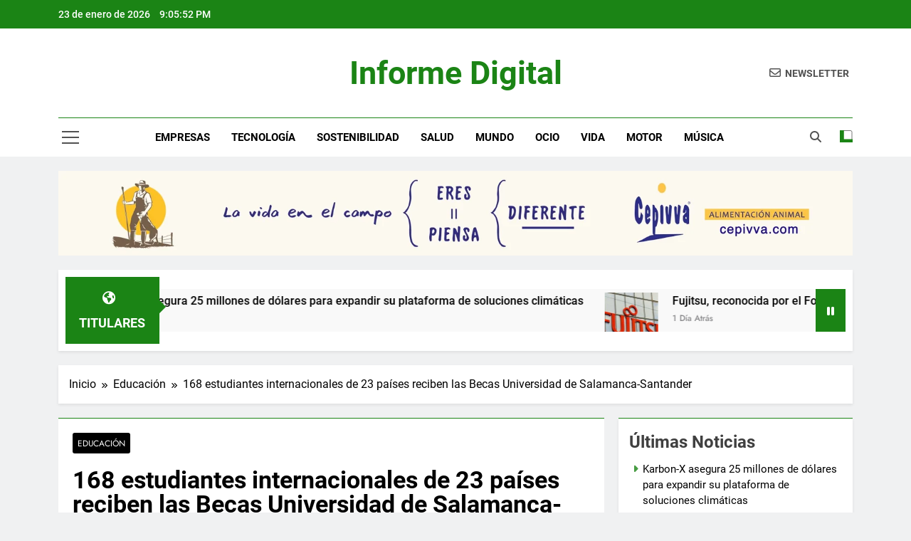

--- FILE ---
content_type: text/html; charset=UTF-8
request_url: https://informedigital.es/168-estudiantes-internacionales-de-23-paises-reciben-las-becas-universidad-de-salamanca-santander/
body_size: 42427
content:
<!doctype html>
<html lang="es">
<head>
	<meta charset="UTF-8">
	<meta name="viewport" content="width=device-width, initial-scale=1">
	<link rel="profile" href="https://gmpg.org/xfn/11">
	<meta name='robots' content='index, follow, max-image-preview:large, max-snippet:-1, max-video-preview:-1' />

<!-- Begin Social Rocket v1.3.4.2 https://wpsocialrocket.com -->
<meta property="og:title" content="168 estudiantes internacionales de 23 países reciben las Becas Universidad de Salamanca-Santander" />
<meta property="og:description" content="El&nbsp;rector de la Universidad de Salamanca, Ricardo Rivero,&nbsp;y el&nbsp;presidente de Santander Universidades, Matías Rodríguez Inciarte,&nbsp;han entregado las credenciales a los estudiantes que a lo largo de este curso han disfrutado del programa de Becas Universidad de Salamanca-Santander. En el acto, recuperado después de tres años debido a la pandemia, ambas instituciones han reafirmado su compromiso..." />
<meta name="twitter:card" content="summary_large_image">
<meta name="twitter:title" content="168 estudiantes internacionales de 23 países reciben las Becas Universidad de Salamanca-Santander" />
<meta name="twitter:description" content="El&nbsp;rector de la Universidad de Salamanca, Ricardo Rivero,&nbsp;y el&nbsp;presidente de Santander Universidades, Matías Rodríguez Inciarte,&nbsp;han entregado las credenciales a los estudiantes que a lo largo de este curso han disfrutado del programa de Becas Universidad de Salamanca-Santander. En el acto, recuperado después de tres años debido a la pandemia, ambas instituciones han reafirmado su compromiso..." />
<!-- / Social Rocket -->

	<!-- This site is optimized with the Yoast SEO plugin v26.8 - https://yoast.com/product/yoast-seo-wordpress/ -->
	<title>168 estudiantes internacionales de 23 países reciben las Becas Universidad de Salamanca-Santander - Informe Digital</title>
	<link rel="canonical" href="https://informedigital.es/168-estudiantes-internacionales-de-23-paises-reciben-las-becas-universidad-de-salamanca-santander/" />
	<meta property="og:locale" content="es_ES" />
	<meta property="og:type" content="article" />
	<meta property="og:title" content="168 estudiantes internacionales de 23 países reciben las Becas Universidad de Salamanca-Santander - Informe Digital" />
	<meta property="og:description" content="El&nbsp;rector de la Universidad de Salamanca, Ricardo Rivero,&nbsp;y el&nbsp;presidente de Santander Universidades, Matías Rodríguez Inciarte,&nbsp;han entregado las credenciales a los estudiantes que a lo largo de este curso han disfrutado del programa de Becas Universidad de Salamanca-Santander. En el acto, recuperado después de tres años debido a la pandemia, ambas instituciones han reafirmado su compromiso..." />
	<meta property="og:url" content="https://informedigital.es/168-estudiantes-internacionales-de-23-paises-reciben-las-becas-universidad-de-salamanca-santander/" />
	<meta property="og:site_name" content="Informe Digital" />
	<meta property="article:published_time" content="2023-05-18T13:25:00+00:00" />
	<meta property="article:modified_time" content="2023-05-25T14:42:42+00:00" />
	<meta property="og:image" content="https://informedigital.es/wp-content/uploads/2023/05/becas-universidad-salamanca-santander.webp" />
	<meta property="og:image:width" content="1900" />
	<meta property="og:image:height" content="1069" />
	<meta property="og:image:type" content="image/webp" />
	<meta name="author" content="Informe Digital" />
	<meta name="twitter:card" content="summary_large_image" />
	<meta name="twitter:label1" content="Escrito por" />
	<meta name="twitter:data1" content="Informe Digital" />
	<meta name="twitter:label2" content="Tiempo de lectura" />
	<meta name="twitter:data2" content="3 minutos" />
	<script type="application/ld+json" class="yoast-schema-graph">{"@context":"https://schema.org","@graph":[{"@type":"Article","@id":"https://informedigital.es/168-estudiantes-internacionales-de-23-paises-reciben-las-becas-universidad-de-salamanca-santander/#article","isPartOf":{"@id":"https://informedigital.es/168-estudiantes-internacionales-de-23-paises-reciben-las-becas-universidad-de-salamanca-santander/"},"author":{"name":"Informe Digital","@id":"https://informedigital.es/#/schema/person/4ef0f09613dc174cae704d20691815d8"},"headline":"168 estudiantes internacionales de 23 países reciben las Becas Universidad de Salamanca-Santander","datePublished":"2023-05-18T13:25:00+00:00","dateModified":"2023-05-25T14:42:42+00:00","mainEntityOfPage":{"@id":"https://informedigital.es/168-estudiantes-internacionales-de-23-paises-reciben-las-becas-universidad-de-salamanca-santander/"},"wordCount":681,"commentCount":0,"publisher":{"@id":"https://informedigital.es/#organization"},"image":{"@id":"https://informedigital.es/168-estudiantes-internacionales-de-23-paises-reciben-las-becas-universidad-de-salamanca-santander/#primaryimage"},"thumbnailUrl":"https://informedigital.es/wp-content/uploads/2023/05/becas-universidad-salamanca-santander.webp","articleSection":["Educación"],"inLanguage":"es","potentialAction":[{"@type":"CommentAction","name":"Comment","target":["https://informedigital.es/168-estudiantes-internacionales-de-23-paises-reciben-las-becas-universidad-de-salamanca-santander/#respond"]}]},{"@type":"WebPage","@id":"https://informedigital.es/168-estudiantes-internacionales-de-23-paises-reciben-las-becas-universidad-de-salamanca-santander/","url":"https://informedigital.es/168-estudiantes-internacionales-de-23-paises-reciben-las-becas-universidad-de-salamanca-santander/","name":"168 estudiantes internacionales de 23 países reciben las Becas Universidad de Salamanca-Santander - Informe Digital","isPartOf":{"@id":"https://informedigital.es/#website"},"primaryImageOfPage":{"@id":"https://informedigital.es/168-estudiantes-internacionales-de-23-paises-reciben-las-becas-universidad-de-salamanca-santander/#primaryimage"},"image":{"@id":"https://informedigital.es/168-estudiantes-internacionales-de-23-paises-reciben-las-becas-universidad-de-salamanca-santander/#primaryimage"},"thumbnailUrl":"https://informedigital.es/wp-content/uploads/2023/05/becas-universidad-salamanca-santander.webp","datePublished":"2023-05-18T13:25:00+00:00","dateModified":"2023-05-25T14:42:42+00:00","breadcrumb":{"@id":"https://informedigital.es/168-estudiantes-internacionales-de-23-paises-reciben-las-becas-universidad-de-salamanca-santander/#breadcrumb"},"inLanguage":"es","potentialAction":[{"@type":"ReadAction","target":["https://informedigital.es/168-estudiantes-internacionales-de-23-paises-reciben-las-becas-universidad-de-salamanca-santander/"]}]},{"@type":"ImageObject","inLanguage":"es","@id":"https://informedigital.es/168-estudiantes-internacionales-de-23-paises-reciben-las-becas-universidad-de-salamanca-santander/#primaryimage","url":"https://informedigital.es/wp-content/uploads/2023/05/becas-universidad-salamanca-santander.webp","contentUrl":"https://informedigital.es/wp-content/uploads/2023/05/becas-universidad-salamanca-santander.webp","width":1900,"height":1069},{"@type":"BreadcrumbList","@id":"https://informedigital.es/168-estudiantes-internacionales-de-23-paises-reciben-las-becas-universidad-de-salamanca-santander/#breadcrumb","itemListElement":[{"@type":"ListItem","position":1,"name":"Portada","item":"https://informedigital.es/"},{"@type":"ListItem","position":2,"name":"168 estudiantes internacionales de 23 países reciben las Becas Universidad de Salamanca-Santander"}]},{"@type":"WebSite","@id":"https://informedigital.es/#website","url":"https://informedigital.es/","name":"Informe Digital","description":"Site de noticias sobre tecnolog&iacute;a, sostenibilidad, empresas, salud, econom&iacute;a, educaci&oacute;n, motor, moda, belleza, cultura, viajes, hogar, gastronom&iacute;a, ocio, etc...","publisher":{"@id":"https://informedigital.es/#organization"},"potentialAction":[{"@type":"SearchAction","target":{"@type":"EntryPoint","urlTemplate":"https://informedigital.es/?s={search_term_string}"},"query-input":{"@type":"PropertyValueSpecification","valueRequired":true,"valueName":"search_term_string"}}],"inLanguage":"es"},{"@type":"Organization","@id":"https://informedigital.es/#organization","name":"Informe Digital","url":"https://informedigital.es/","logo":{"@type":"ImageObject","inLanguage":"es","@id":"https://informedigital.es/#/schema/logo/image/","url":"http://informedigital.es/wp-content/uploads/2023/05/id2.jpg","contentUrl":"http://informedigital.es/wp-content/uploads/2023/05/id2.jpg","width":928,"height":584,"caption":"Informe Digital"},"image":{"@id":"https://informedigital.es/#/schema/logo/image/"}},{"@type":"Person","@id":"https://informedigital.es/#/schema/person/4ef0f09613dc174cae704d20691815d8","name":"Informe Digital","image":{"@type":"ImageObject","inLanguage":"es","@id":"https://informedigital.es/#/schema/person/image/","url":"https://secure.gravatar.com/avatar/bf7fadce1a1ae13b5e3bc83b27a198fef9e7fd04ab1156d205e036d83c89bd19?s=96&d=mm&r=g","contentUrl":"https://secure.gravatar.com/avatar/bf7fadce1a1ae13b5e3bc83b27a198fef9e7fd04ab1156d205e036d83c89bd19?s=96&d=mm&r=g","caption":"Informe Digital"},"sameAs":["http://informedigital.es"],"url":"https://informedigital.es/author/admin/"}]}</script>
	<!-- / Yoast SEO plugin. -->


<link rel='dns-prefetch' href='//www.googletagmanager.com' />
<link rel="alternate" type="application/rss+xml" title="Informe Digital &raquo; Feed" href="https://informedigital.es/feed/" />
<link rel="alternate" type="application/rss+xml" title="Informe Digital &raquo; Feed de los comentarios" href="https://informedigital.es/comments/feed/" />
<style>[consent-id]:not(.rcb-content-blocker):not([consent-transaction-complete]):not([consent-visual-use-parent^="children:"]):not([consent-confirm]){opacity:0!important;}
.rcb-content-blocker+.rcb-content-blocker-children-fallback~*{display:none!important;}</style><link rel="alternate" type="application/rss+xml" title="Informe Digital &raquo; Comentario 168 estudiantes internacionales de 23 países reciben las Becas Universidad de Salamanca-Santander del feed" href="https://informedigital.es/168-estudiantes-internacionales-de-23-paises-reciben-las-becas-universidad-de-salamanca-santander/feed/" />
<script data-cfasync="false" src="https://informedigital.es/wp-content/b92fc4d8a403a48c88a72d46b220974f/dist/1866965056.js?ver=cfdeb40e786de82f627323f9550f905f" id="real-cookie-banner-vendor-real-cookie-banner-banner-js"></script>
<script type="application/json" data-skip-lazy-load="js-extra" data-skip-moving="true" data-no-defer nitro-exclude data-alt-type="application/ld+json" data-dont-merge data-wpmeteor-nooptimize="true" data-cfasync="false" id="a86d499739233cbd6240372b87a7873631-js-extra">{"slug":"real-cookie-banner","textDomain":"real-cookie-banner","version":"5.2.12","restUrl":"https:\/\/informedigital.es\/wp-json\/real-cookie-banner\/v1\/","restNamespace":"real-cookie-banner\/v1","restPathObfuscateOffset":"5dddcd782565cfca","restRoot":"https:\/\/informedigital.es\/wp-json\/","restQuery":{"_v":"5.2.12","_locale":"user"},"restNonce":"e374dfec50","restRecreateNonceEndpoint":"https:\/\/informedigital.es\/wp-admin\/admin-ajax.php?action=rest-nonce","publicUrl":"https:\/\/informedigital.es\/wp-content\/plugins\/real-cookie-banner\/public\/","chunkFolder":"dist","chunksLanguageFolder":"https:\/\/informedigital.es\/wp-content\/languages\/mo-cache\/real-cookie-banner\/","chunks":{"chunk-config-tab-blocker.lite.js":["es_ES-83d48f038e1cf6148175589160cda67e","es_ES-e051c4c51a9ece7608a571f9dada4712","es_ES-24de88ac89ca0a1363889bd3fd6e1c50","es_ES-93ec68381a9f458fbce3acbccd434479"],"chunk-config-tab-blocker.pro.js":["es_ES-ddf5ae983675e7b6eec2afc2d53654a2","es_ES-ad0fc0f9f96d053303b1ede45a238984","es_ES-e516a6866b9a31db231ab92dedaa8b29","es_ES-1aac2e7f59d941d7ed1061d1018d2957"],"chunk-config-tab-consent.lite.js":["es_ES-3823d7521a3fc2857511061e0d660408"],"chunk-config-tab-consent.pro.js":["es_ES-9cb9ecf8c1e8ce14036b5f3a5e19f098"],"chunk-config-tab-cookies.lite.js":["es_ES-1a51b37d0ef409906245c7ed80d76040","es_ES-e051c4c51a9ece7608a571f9dada4712","es_ES-24de88ac89ca0a1363889bd3fd6e1c50"],"chunk-config-tab-cookies.pro.js":["es_ES-572ee75deed92e7a74abba4b86604687","es_ES-ad0fc0f9f96d053303b1ede45a238984","es_ES-e516a6866b9a31db231ab92dedaa8b29"],"chunk-config-tab-dashboard.lite.js":["es_ES-f843c51245ecd2b389746275b3da66b6"],"chunk-config-tab-dashboard.pro.js":["es_ES-ae5ae8f925f0409361cfe395645ac077"],"chunk-config-tab-import.lite.js":["es_ES-66df94240f04843e5a208823e466a850"],"chunk-config-tab-import.pro.js":["es_ES-e5fee6b51986d4ff7a051d6f6a7b076a"],"chunk-config-tab-licensing.lite.js":["es_ES-e01f803e4093b19d6787901b9591b5a6"],"chunk-config-tab-licensing.pro.js":["es_ES-4918ea9704f47c2055904e4104d4ffba"],"chunk-config-tab-scanner.lite.js":["es_ES-b10b39f1099ef599835c729334e38429"],"chunk-config-tab-scanner.pro.js":["es_ES-752a1502ab4f0bebfa2ad50c68ef571f"],"chunk-config-tab-settings.lite.js":["es_ES-37978e0b06b4eb18b16164a2d9c93a2c"],"chunk-config-tab-settings.pro.js":["es_ES-e59d3dcc762e276255c8989fbd1f80e3"],"chunk-config-tab-tcf.lite.js":["es_ES-4f658bdbf0aa370053460bc9e3cd1f69","es_ES-e051c4c51a9ece7608a571f9dada4712","es_ES-93ec68381a9f458fbce3acbccd434479"],"chunk-config-tab-tcf.pro.js":["es_ES-e1e83d5b8a28f1f91f63b9de2a8b181a","es_ES-ad0fc0f9f96d053303b1ede45a238984","es_ES-1aac2e7f59d941d7ed1061d1018d2957"]},"others":{"customizeValuesBanner":"{\"layout\":{\"type\":\"dialog\",\"maxHeightEnabled\":false,\"maxHeight\":740,\"dialogMaxWidth\":530,\"dialogPosition\":\"middleCenter\",\"dialogMargin\":[0,0,0,0],\"bannerPosition\":\"bottom\",\"bannerMaxWidth\":1024,\"dialogBorderRadius\":3,\"borderRadius\":5,\"animationIn\":\"slideInUp\",\"animationInDuration\":500,\"animationInOnlyMobile\":true,\"animationOut\":\"none\",\"animationOutDuration\":500,\"animationOutOnlyMobile\":true,\"overlay\":true,\"overlayBg\":\"#000000\",\"overlayBgAlpha\":38,\"overlayBlur\":2},\"decision\":{\"acceptAll\":\"button\",\"acceptEssentials\":\"button\",\"showCloseIcon\":false,\"acceptIndividual\":\"link\",\"buttonOrder\":\"all,essential,save,individual\",\"showGroups\":false,\"groupsFirstView\":false,\"saveButton\":\"always\"},\"design\":{\"bg\":\"#ffffff\",\"textAlign\":\"center\",\"linkTextDecoration\":\"underline\",\"borderWidth\":0,\"borderColor\":\"#ffffff\",\"fontSize\":13,\"fontColor\":\"#2b2b2b\",\"fontInheritFamily\":true,\"fontFamily\":\"Arial, Helvetica, sans-serif\",\"fontWeight\":\"normal\",\"boxShadowEnabled\":true,\"boxShadowOffsetX\":0,\"boxShadowOffsetY\":5,\"boxShadowBlurRadius\":13,\"boxShadowSpreadRadius\":0,\"boxShadowColor\":\"#000000\",\"boxShadowColorAlpha\":20},\"headerDesign\":{\"inheritBg\":true,\"bg\":\"#f4f4f4\",\"inheritTextAlign\":true,\"textAlign\":\"center\",\"padding\":[17,20,15,20],\"logo\":\"\",\"logoRetina\":\"\",\"logoMaxHeight\":40,\"logoPosition\":\"left\",\"logoMargin\":[5,15,5,15],\"fontSize\":20,\"fontColor\":\"#2b2b2b\",\"fontInheritFamily\":true,\"fontFamily\":\"Arial, Helvetica, sans-serif\",\"fontWeight\":\"normal\",\"borderWidth\":1,\"borderColor\":\"#efefef\"},\"bodyDesign\":{\"padding\":[15,20,5,20],\"descriptionInheritFontSize\":true,\"descriptionFontSize\":13,\"dottedGroupsInheritFontSize\":true,\"dottedGroupsFontSize\":13,\"dottedGroupsBulletColor\":\"#15779b\",\"teachingsInheritTextAlign\":true,\"teachingsTextAlign\":\"center\",\"teachingsSeparatorActive\":true,\"teachingsSeparatorWidth\":50,\"teachingsSeparatorHeight\":1,\"teachingsSeparatorColor\":\"#15779b\",\"teachingsInheritFontSize\":false,\"teachingsFontSize\":12,\"teachingsInheritFontColor\":false,\"teachingsFontColor\":\"#7c7c7c\",\"accordionMargin\":[10,0,5,0],\"accordionPadding\":[5,10,5,10],\"accordionArrowType\":\"outlined\",\"accordionArrowColor\":\"#15779b\",\"accordionBg\":\"#ffffff\",\"accordionActiveBg\":\"#f9f9f9\",\"accordionHoverBg\":\"#efefef\",\"accordionBorderWidth\":1,\"accordionBorderColor\":\"#efefef\",\"accordionTitleFontSize\":12,\"accordionTitleFontColor\":\"#2b2b2b\",\"accordionTitleFontWeight\":\"normal\",\"accordionDescriptionMargin\":[5,0,0,0],\"accordionDescriptionFontSize\":12,\"accordionDescriptionFontColor\":\"#757575\",\"accordionDescriptionFontWeight\":\"normal\",\"acceptAllOneRowLayout\":false,\"acceptAllPadding\":[10,10,10,10],\"acceptAllBg\":\"#15779b\",\"acceptAllTextAlign\":\"center\",\"acceptAllFontSize\":18,\"acceptAllFontColor\":\"#ffffff\",\"acceptAllFontWeight\":\"normal\",\"acceptAllBorderWidth\":0,\"acceptAllBorderColor\":\"#000000\",\"acceptAllHoverBg\":\"#11607d\",\"acceptAllHoverFontColor\":\"#ffffff\",\"acceptAllHoverBorderColor\":\"#000000\",\"acceptEssentialsUseAcceptAll\":true,\"acceptEssentialsButtonType\":\"\",\"acceptEssentialsPadding\":[10,10,10,10],\"acceptEssentialsBg\":\"#efefef\",\"acceptEssentialsTextAlign\":\"center\",\"acceptEssentialsFontSize\":18,\"acceptEssentialsFontColor\":\"#0a0a0a\",\"acceptEssentialsFontWeight\":\"normal\",\"acceptEssentialsBorderWidth\":0,\"acceptEssentialsBorderColor\":\"#000000\",\"acceptEssentialsHoverBg\":\"#e8e8e8\",\"acceptEssentialsHoverFontColor\":\"#000000\",\"acceptEssentialsHoverBorderColor\":\"#000000\",\"acceptIndividualPadding\":[5,5,5,5],\"acceptIndividualBg\":\"#ffffff\",\"acceptIndividualTextAlign\":\"center\",\"acceptIndividualFontSize\":15,\"acceptIndividualFontColor\":\"#15779b\",\"acceptIndividualFontWeight\":\"normal\",\"acceptIndividualBorderWidth\":0,\"acceptIndividualBorderColor\":\"#000000\",\"acceptIndividualHoverBg\":\"#ffffff\",\"acceptIndividualHoverFontColor\":\"#11607d\",\"acceptIndividualHoverBorderColor\":\"#000000\"},\"footerDesign\":{\"poweredByLink\":true,\"inheritBg\":false,\"bg\":\"#fcfcfc\",\"inheritTextAlign\":true,\"textAlign\":\"center\",\"padding\":[10,20,15,20],\"fontSize\":14,\"fontColor\":\"#7c7c7c\",\"fontInheritFamily\":true,\"fontFamily\":\"Arial, Helvetica, sans-serif\",\"fontWeight\":\"normal\",\"hoverFontColor\":\"#2b2b2b\",\"borderWidth\":1,\"borderColor\":\"#efefef\",\"languageSwitcher\":\"flags\"},\"texts\":{\"headline\":\"Privacidad\",\"description\":\"Usamos cookies y tecnolog\\u00edas similares en nuestro sitio web y procesamos sus datos personales (por ejemplo, direcci\\u00f3n IP), por ejemplo, para personalizar contenido y anuncios, para integrar medios de proveedores externos o para analizar el tr\\u00e1fico en nuestro sitio web. El procesamiento de datos tambi\\u00e9n puede ocurrir como resultado de la instalaci\\u00f3n de cookies. Compartimos estos datos con terceros que nombramos en la configuraci\\u00f3n de privacidad.<br \\\/><br \\\/>El procesamiento de datos puede realizarse con su consentimiento o sobre la base de un inter\\u00e9s leg\\u00edtimo, al que puede oponerse en la configuraci\\u00f3n de privacidad. Tiene derecho a no dar su consentimiento y a cambiar o revocar su consentimiento en un momento posterior. Para obtener m\\u00e1s informaci\\u00f3n sobre el uso de sus datos, visite nuestra {{privacyPolicy}}pol\\u00edtica de privacidad{{\\\/privacyPolicy}}.\",\"acceptAll\":\"Aceptar\",\"acceptEssentials\":\"Continuar sin consentimiento\",\"acceptIndividual\":\"Configurar opciones de privacidad individual\",\"poweredBy\":\"2\",\"dataProcessingInUnsafeCountries\":\"Some services process personal data in unsecure third countries. By consenting to the use of these services, you also consent to the processing of your data in these unsecure third countries in accordance with {{legalBasis}}. This involves risks that your data will be processed by authorities for control and monitoring purposes, perhaps without the possibility of a legal recourse.\",\"ageNoticeBanner\":\"\\u00bfTienes menos de 16 a\\u00f1os? Entonces no puedes dar tu consentimiento para los servicios opcionales. Pide a tus padres o tutores legales que acepten estos servicios contigo.\",\"ageNoticeBlocker\":\"\\u00bfTienes menos de 16 a\\u00f1os? Entonces no puedes dar tu consentimiento para los servicios opcionales. Pide a tus padres o tutores legales que acepten estos servicios contigo.\",\"listServicesNotice\":\"Al aceptar todos los servicios, permite que se carguen {{services}}. Estos servicios se dividen en grupos {{serviceGroups}} seg\\u00fan su finalidad (perteneciente marcado con n\\u00fameros en super\\u00edndice).\",\"listServicesLegitimateInterestNotice\":\"In addition, {{services}} are loaded based on a legitimate interest.\",\"consentForwardingExternalHosts\":\"Your consent is also applicable on {{websites}}.\",\"blockerHeadline\":\"{{name}} bloqueado debido a la configuraci\\u00f3n de privacidad\",\"blockerLinkShowMissing\":\"Mostrar todos los servicios que a\\u00fan necesita aceptar\",\"blockerLoadButton\":\"Aceptar servicios y cargar contenido\",\"blockerAcceptInfo\":\"Cargar el contenido bloqueado ajustar\\u00e1 su configuraci\\u00f3n de privacidad. El contenido de este servicio no se bloquear\\u00e1 en el futuro.\",\"stickyHistory\":\"Historial de los ajustes de privacidad\",\"stickyRevoke\":\"Revocar consentimientos\",\"stickyRevokeSuccessMessage\":\"Ha revocado exitosamente el consentimiento para los servicios con sus cookies y el tratamiento de datos personales. \\u00a1La p\\u00e1gina se volver\\u00e1 a cargar ahora!\",\"stickyChange\":\"Cambiar los ajustes de privacidad\"},\"individualLayout\":{\"inheritDialogMaxWidth\":false,\"dialogMaxWidth\":970,\"inheritBannerMaxWidth\":true,\"bannerMaxWidth\":1980,\"descriptionTextAlign\":\"left\"},\"group\":{\"checkboxBg\":\"#f0f0f0\",\"checkboxBorderWidth\":1,\"checkboxBorderColor\":\"#d2d2d2\",\"checkboxActiveColor\":\"#ffffff\",\"checkboxActiveBg\":\"#15779b\",\"checkboxActiveBorderColor\":\"#11607d\",\"groupInheritBg\":true,\"groupBg\":\"#f4f4f4\",\"groupPadding\":[15,15,15,15],\"groupSpacing\":10,\"groupBorderRadius\":5,\"groupBorderWidth\":1,\"groupBorderColor\":\"#f4f4f4\",\"headlineFontSize\":16,\"headlineFontWeight\":\"normal\",\"headlineFontColor\":\"#2b2b2b\",\"descriptionFontSize\":14,\"descriptionFontColor\":\"#7c7c7c\",\"linkColor\":\"#7c7c7c\",\"linkHoverColor\":\"#2b2b2b\",\"detailsHideLessRelevant\":true},\"saveButton\":{\"useAcceptAll\":true,\"type\":\"button\",\"padding\":[10,10,10,10],\"bg\":\"#efefef\",\"textAlign\":\"center\",\"fontSize\":18,\"fontColor\":\"#0a0a0a\",\"fontWeight\":\"normal\",\"borderWidth\":0,\"borderColor\":\"#000000\",\"hoverBg\":\"#e8e8e8\",\"hoverFontColor\":\"#000000\",\"hoverBorderColor\":\"#000000\"},\"individualTexts\":{\"headline\":\"Preferencias de privacidad individual\",\"description\":\"Usamos cookies y tecnolog\\u00edas similares en nuestro sitio web y procesamos sus datos personales (por ejemplo, direcci\\u00f3n IP), por ejemplo, para personalizar contenido y anuncios, para integrar medios de proveedores externos o para analizar el tr\\u00e1fico en nuestro sitio web. El procesamiento de datos tambi\\u00e9n puede ocurrir como resultado de la instalaci\\u00f3n de cookies. Compartimos estos datos con terceros que nombramos en la configuraci\\u00f3n de privacidad.<br \\\/><br \\\/>El procesamiento de datos puede realizarse con su consentimiento o sobre la base de un inter\\u00e9s leg\\u00edtimo, al que puede oponerse en la configuraci\\u00f3n de privacidad. Tiene derecho a no dar su consentimiento y a cambiar o revocar su consentimiento en un momento posterior. Para obtener m\\u00e1s informaci\\u00f3n sobre el uso de sus datos, visite nuestra {{privacyPolicy}}pol\\u00edtica de privacidad{{\\\/privacyPolicy}}.<br \\\/><br \\\/>A continuaci\\u00f3n encontrar\\u00e1 una descripci\\u00f3n general de todos los servicios utilizados por este sitio web. Puede ver informaci\\u00f3n detallada sobre cada servicio y aceptarlos individualmente o ejercer su derecho de oposici\\u00f3n.\",\"save\":\"Guardar opciones personalizadas\",\"showMore\":\"Mostrar informaci\\u00f3n del servicio\",\"hideMore\":\"Ocultar informaci\\u00f3n del servicio\",\"postamble\":\"\"},\"mobile\":{\"enabled\":true,\"maxHeight\":400,\"hideHeader\":false,\"alignment\":\"bottom\",\"scalePercent\":90,\"scalePercentVertical\":-50},\"sticky\":{\"enabled\":false,\"animationsEnabled\":true,\"alignment\":\"left\",\"bubbleBorderRadius\":50,\"icon\":\"fingerprint\",\"iconCustom\":\"\",\"iconCustomRetina\":\"\",\"iconSize\":30,\"iconColor\":\"#ffffff\",\"bubbleMargin\":[10,20,20,20],\"bubblePadding\":15,\"bubbleBg\":\"#15779b\",\"bubbleBorderWidth\":0,\"bubbleBorderColor\":\"#10556f\",\"boxShadowEnabled\":true,\"boxShadowOffsetX\":0,\"boxShadowOffsetY\":2,\"boxShadowBlurRadius\":5,\"boxShadowSpreadRadius\":1,\"boxShadowColor\":\"#105b77\",\"boxShadowColorAlpha\":40,\"bubbleHoverBg\":\"#ffffff\",\"bubbleHoverBorderColor\":\"#000000\",\"hoverIconColor\":\"#000000\",\"hoverIconCustom\":\"\",\"hoverIconCustomRetina\":\"\",\"menuFontSize\":16,\"menuBorderRadius\":5,\"menuItemSpacing\":10,\"menuItemPadding\":[5,10,5,10]},\"customCss\":{\"css\":\"\",\"antiAdBlocker\":\"y\"}}","isPro":false,"showProHints":false,"proUrl":"https:\/\/devowl.io\/go\/real-cookie-banner?source=rcb-lite","showLiteNotice":true,"frontend":{"groups":"[{\"id\":6,\"name\":\"Essential\",\"slug\":\"essential\",\"description\":\"Essential services are required for the basic functionality of the website. They only contain technically necessary services. These services cannot be objected to.\",\"isEssential\":true,\"isDefault\":false,\"items\":[{\"id\":64,\"name\":\"Real Cookie Banner\",\"purpose\":\"Real Cookie Banner solicita a los visitantes del sitio web su consentimiento para instalar cookies y procesar datos personales. Para ello, se asigna un UUID (identificaci\\u00f3n seud\\u00f3nima del usuario) a cada visitante del sitio web, que es v\\u00e1lido para almacenar el consentimiento hasta que caduca la cookie. Las cookies se utilizan para comprobar si se pueden establecer cookies, para almacenar la referencia al consentimiento documentado, para almacenar a qu\\u00e9 servicios de qu\\u00e9 grupos de servicios ha dado su consentimiento el visitante y, si el consentimiento se obtiene conforme al Marco de Transparencia y Consentimiento (TCF), para almacenar el consentimiento en socios, finalidades, fines especiales, funciones y caracter\\u00edsticas especiales del TCF. Como parte de la obligaci\\u00f3n de divulgaci\\u00f3n de acuerdo con el GDPR, el consentimiento recogido est\\u00e1 plenamente documentado. Esto incluye, adem\\u00e1s de los servicios y grupos de servicios a los que el visitante ha dado su consentimiento, y si el consentimiento se obtiene de acuerdo con la norma TCF, a qu\\u00e9 socios TCF, prop\\u00f3sitos y funciones ha dado su consentimiento el visitante, todos los ajustes del banner de cookies en el momento del consentimiento, as\\u00ed como las circunstancias t\\u00e9cnicas (por ejemplo, el tama\\u00f1o del \\u00e1rea mostrada en el momento del consentimiento) y las interacciones del usuario (por ejemplo, hacer clic en los botones) que condujeron al consentimiento. El consentimiento se recoge una vez por idioma.\",\"providerContact\":{\"phone\":\"\",\"email\":\"\",\"link\":\"\"},\"isProviderCurrentWebsite\":true,\"provider\":\"Informe Digital\",\"uniqueName\":\"real-cookie-banner\",\"isEmbeddingOnlyExternalResources\":false,\"legalBasis\":\"legal-requirement\",\"dataProcessingInCountries\":[],\"dataProcessingInCountriesSpecialTreatments\":[],\"technicalDefinitions\":[{\"type\":\"http\",\"name\":\"real_cookie_banner*\",\"host\":\".informedigital.es\",\"duration\":365,\"durationUnit\":\"d\",\"isSessionDuration\":false,\"purpose\":\"Identificador \\u00fanico para el consentimiento, pero no para el visitante del sitio web. Hash de revisi\\u00f3n para los ajustes del banner de cookies (textos, colores, caracter\\u00edsticas, grupos de servicios, servicios, bloqueadores de contenido, etc.). Identificadores para los servicios y grupos de servicios consentidos.\"},{\"type\":\"http\",\"name\":\"real_cookie_banner*-tcf\",\"host\":\".informedigital.es\",\"duration\":365,\"durationUnit\":\"d\",\"isSessionDuration\":false,\"purpose\":\"Consentimientos recogidos en el marco del TCF almacenados en formato TC String, incluidos los proveedores del TCF, los fines, los fines especiales, las caracter\\u00edsticas y las caracter\\u00edsticas especiales.\"},{\"type\":\"http\",\"name\":\"real_cookie_banner*-gcm\",\"host\":\".informedigital.es\",\"duration\":365,\"durationUnit\":\"d\",\"isSessionDuration\":false,\"purpose\":\"Consentimientos en los tipos de consentimiento (prop\\u00f3sitos) recogidos bajo el Modo de Consentimiento de Google almacenados para todos los servicios compatibles con el Modo de Consentimiento de Google.\"},{\"type\":\"http\",\"name\":\"real_cookie_banner-test\",\"host\":\".informedigital.es\",\"duration\":365,\"durationUnit\":\"d\",\"isSessionDuration\":false,\"purpose\":\"Cookie establecida para probar la funcionalidad de las cookies HTTP. Eliminada inmediatamente despu\\u00e9s de la prueba.\"},{\"type\":\"local\",\"name\":\"real_cookie_banner*\",\"host\":\"https:\\\/\\\/informedigital.es\",\"duration\":1,\"durationUnit\":\"d\",\"isSessionDuration\":false,\"purpose\":\"Identificador \\u00fanico para el consentimiento, pero no para el visitante del sitio web. Hash de revisi\\u00f3n para los ajustes del banner de cookies (textos, colores, caracter\\u00edsticas, grupos de servicios, servicios, bloqueadores de contenido, etc.). Identificadores para los servicios y grupos de servicios consentidos. S\\u00f3lo se almacena hasta que se documenta el consentimiento en el servidor del sitio web.\"},{\"type\":\"local\",\"name\":\"real_cookie_banner*-tcf\",\"host\":\"https:\\\/\\\/informedigital.es\",\"duration\":1,\"durationUnit\":\"d\",\"isSessionDuration\":false,\"purpose\":\"Los consentimientos recogidos en el marco del TCF se almacenan en formato TC String, incluidos los proveedores del TCF, los fines, los fines especiales, las caracter\\u00edsticas y las caracter\\u00edsticas especiales. S\\u00f3lo se almacena hasta que se documenta el consentimiento en el servidor del sitio web.\"},{\"type\":\"local\",\"name\":\"real_cookie_banner*-gcm\",\"host\":\"https:\\\/\\\/informedigital.es\",\"duration\":1,\"durationUnit\":\"d\",\"isSessionDuration\":false,\"purpose\":\"Los consentimientos recopilados bajo el Modo de Consentimiento de Google se almacenan en tipos de consentimiento (prop\\u00f3sitos) para todos los servicios compatibles con el Modo de Consentimiento de Google. S\\u00f3lo se almacena hasta que el consentimiento se documenta en el servidor del sitio web.\"},{\"type\":\"local\",\"name\":\"real_cookie_banner-consent-queue*\",\"host\":\"https:\\\/\\\/informedigital.es\",\"duration\":1,\"durationUnit\":\"d\",\"isSessionDuration\":false,\"purpose\":\"Almacenamiento en cach\\u00e9 local de la selecci\\u00f3n en el banner de cookies hasta que el servidor documente el consentimiento; documentaci\\u00f3n peri\\u00f3dica o al cambiar de p\\u00e1gina intentada si el servidor no est\\u00e1 disponible o est\\u00e1 sobrecargado.\"}],\"codeDynamics\":[],\"providerPrivacyPolicyUrl\":\"http:\\\/\\\/informedigital.es\\\/privacy-policy\\\/\",\"providerLegalNoticeUrl\":\"\",\"tagManagerOptInEventName\":\"\",\"tagManagerOptOutEventName\":\"\",\"googleConsentModeConsentTypes\":[],\"executePriority\":10,\"codeOptIn\":\"\",\"executeCodeOptInWhenNoTagManagerConsentIsGiven\":false,\"codeOptOut\":\"\",\"executeCodeOptOutWhenNoTagManagerConsentIsGiven\":false,\"deleteTechnicalDefinitionsAfterOptOut\":false,\"codeOnPageLoad\":\"\",\"presetId\":\"real-cookie-banner\"}]}]","links":[{"id":7167,"label":"Pol\u00edtica de privacidad","pageType":"privacyPolicy","isExternalUrl":false,"pageId":3,"url":"https:\/\/informedigital.es\/privacy-policy\/","hideCookieBanner":true,"isTargetBlank":true}],"websiteOperator":{"address":"","country":"","contactEmail":"base64-encoded:cmVkYWNjaW9uQGluZm9ybWVkaWdpdGFsLmVz","contactPhone":"","contactFormUrl":false},"blocker":[],"languageSwitcher":[],"predefinedDataProcessingInSafeCountriesLists":{"GDPR":["AT","BE","BG","HR","CY","CZ","DK","EE","FI","FR","DE","GR","HU","IE","IS","IT","LI","LV","LT","LU","MT","NL","NO","PL","PT","RO","SK","SI","ES","SE"],"DSG":["CH"],"GDPR+DSG":[],"ADEQUACY_EU":["AD","AR","CA","FO","GG","IL","IM","JP","JE","NZ","KR","CH","GB","UY","US"],"ADEQUACY_CH":["DE","AD","AR","AT","BE","BG","CA","CY","HR","DK","ES","EE","FI","FR","GI","GR","GG","HU","IM","FO","IE","IS","IL","IT","JE","LV","LI","LT","LU","MT","MC","NO","NZ","NL","PL","PT","CZ","RO","GB","SK","SI","SE","UY","US"]},"decisionCookieName":"real_cookie_banner-v:3_blog:1_path:b3c2f69","revisionHash":"332433f660b10bcd50a53a853eb9d410","territorialLegalBasis":["gdpr-eprivacy"],"setCookiesViaManager":"none","isRespectDoNotTrack":false,"failedConsentDocumentationHandling":"essentials","isAcceptAllForBots":true,"isDataProcessingInUnsafeCountries":false,"isAgeNotice":true,"ageNoticeAgeLimit":16,"isListServicesNotice":true,"isBannerLessConsent":false,"isTcf":false,"isGcm":false,"isGcmListPurposes":false,"hasLazyData":false},"anonymousContentUrl":"https:\/\/informedigital.es\/wp-content\/b92fc4d8a403a48c88a72d46b220974f\/dist\/","anonymousHash":"b92fc4d8a403a48c88a72d46b220974f","hasDynamicPreDecisions":false,"isLicensed":true,"isDevLicense":false,"multilingualSkipHTMLForTag":"","isCurrentlyInTranslationEditorPreview":false,"defaultLanguage":"","currentLanguage":"","activeLanguages":[],"context":"","iso3166OneAlpha2":{"AF":"Afganist\u00e1n","AL":"Albania","DE":"Alemania","DZ":"Algeria","AD":"Andorra","AO":"Angola","AI":"Anguila","AG":"Antigua y Barbuda","AN":"Antillas Neerlandesas","SA":"Arabia Saudita","AR":"Argentina","AM":"Armenia","AW":"Aruba","AU":"Australia","AT":"Austria","AZ":"Azerbaiy\u00e1n","BS":"Bahamas","JE":"Bail\u00eda de Jersey","BD":"Bangladesh","BB":"Barbados","BH":"Bar\u00e9in","BZ":"Belice","BJ":"Ben\u00edn","BM":"Bermudas","BY":"Bielorrusia","BO":"Bolivia","BA":"Bosnia y Herzegovina","BW":"Botsuana","BR":"Brasil","BN":"Brun\u00e9i","BG":"Bulgaria","BF":"Burkina Faso","BI":"Burundi","BT":"But\u00e1n","BE":"B\u00e9lgica","CV":"Cabo Verde","KH":"Camboya","CM":"Camer\u00fan","CA":"Canad\u00e1","BQ":"Caribe Pa\u00edses Bajos","QA":"Catar","TD":"Chad","CL":"Chile","CN":"China","CY":"Chipre","CO":"Colombia","CG":"Congo","KP":"Corea del Norte","KR":"Corea del Sur","CR":"Costa Rica","CI":"Costa de Marfil","HR":"Croacia","CU":"Cuba","CW":"Cura\u00e7ao","DK":"Dinamarca","DM":"Dominica","EC":"Ecuador","EG":"Egipto","LB":"El L\u00edbano","SV":"El Salvador","IO":"El Territorio Brit\u00e1nico del Oc\u00e9ano \u00cdndico","AE":"Emiratos \u00c1rabes Unidos","ER":"Eritrea","SK":"Eslovaquia","SI":"Eslovenia","ES":"Espa\u00f1a","KW":"Estado de Kuwait","FM":"Estados Federados de Micronesia","US":"Estados Unidos","EE":"Estonia","ET":"Etiop\u00eda","RU":"Federaci\u00f3n de Rusia","FJ":"Fiji","PH":"Filipinas","FI":"Finlandia","FR":"Francia","GA":"Gab\u00f3n","GM":"Gambia","GE":"Georgia","GS":"Georgia del Sur","GH":"Ghana","GI":"Gibraltar","GD":"Granada","GR":"Grecia","GL":"Groenlandia","GP":"Guadalupe","GU":"Guam","GT":"Guatemala","GF":"Guayana Francesa","GG":"Guernsey","GQ":"Guinea Ecuatorial","GW":"Guinea-Bissau","GY":"Guyana","HT":"Hait\u00ed","HN":"Honduras","HK":"Hong Kong","HU":"Hungr\u00eda","IN":"India","ID":"Indonesia","IQ":"Iraq","IE":"Irlanda","BV":"Isla Bouvet","MU":"Isla Mauricio","IM":"Isla de Man","MS":"Isla de Montserrat","CX":"Isla de Navidad","NF":"Isla de Norfolk","IS":"Islandia","KY":"Islas Caim\u00e1n","CC":"Islas Cocos (Keeling)","CK":"Islas Cook","FO":"Islas Feroe","HM":"Islas Heard y Mcdonald","MP":"Islas Marianas del Norte","MH":"Islas Marshall","PN":"Islas Pitcairn","SB":"Islas Salom\u00f3n","SC":"Islas Seychelles","TC":"Islas Turcas y Caicos","VG":"Islas V\u00edrgenes Brit\u00e1nicas","VI":"Islas V\u00edrgenes, EE.UU.","UM":"Islas perif\u00e9ricas de Estados Unidos","IL":"Israel","IT":"Italia","JM":"Jamaica","JP":"Jap\u00f3n","JO":"Jordania","KZ":"Kazajist\u00e1n","KE":"Kenia","KG":"Kirguist\u00e1n","KI":"Kiribati","XK":"Kosovo","AQ":"La Ant\u00e1rtida","LA":"Laos","KM":"Las Comoras","FK":"Las Islas Malvinas","MV":"Las Maldivas","TF":"Las Tierras Australes y Ant\u00e1rticas Francesas","LS":"Lesoto","LV":"Letonia","LR":"Liberia","LY":"Libia","LI":"Liechtenstein","LT":"Lituania","LU":"Luxemburgo","MO":"Macao","MK":"Macedonia","MG":"Madagascar","MY":"Malasia","MW":"Malawi","ML":"Mali","MT":"Malta","MA":"Marruecos","MQ":"Martinica","MR":"Mauritania","YT":"Mayotte","MD":"Moldavia","MN":"Mongolia","ME":"Montenegro","MZ":"Mozambique","MM":"Myanmar","MX":"M\u00e9xico","MC":"M\u00f3naco","NA":"Namibia","NR":"Nauru","NP":"Nepal","NI":"Nicaragua","NG":"Nigeria","NU":"Niue","NO":"Noruega","NC":"Nueva Caledonia","NZ":"Nueva Zelanda","NE":"N\u00edger","OM":"Om\u00e1n","PK":"Pakist\u00e1n","PW":"Palau","PA":"Panam\u00e1","PG":"Pap\u00faa Nueva Guinea","PY":"Paraguay","NL":"Pa\u00edses Bajos","PE":"Per\u00fa","PF":"Polinesia Francesa","PL":"Polonia","PT":"Portugal","PR":"Puerto Rico","GB":"Reino Unido","CF":"Rep\u00fablica Centroafricana","CZ":"Rep\u00fablica Checa","CD":"Rep\u00fablica Democr\u00e1tica del Congo","DO":"Rep\u00fablica Dominicana","IR":"Rep\u00fablica Isl\u00e1mica de Ir\u00e1n","GN":"Rep\u00fablica de Guinea","RE":"Reuni\u00f3n","RO":"Romania","RW":"Ruanda","WS":"Samoa","AS":"Samoa Americana","BL":"San Bartolom\u00e9","KN":"San Crist\u00f3bal y Nieves","SM":"San Marino","MF":"San Martin","PM":"San Pedro y Miquel\u00f3n","VC":"San Vicente y las Granadinas","SH":"Santa Elena","LC":"Santa Lucia","VA":"Santa Sede (Estado de la Ciudad del Vaticano)","ST":"Santo Tom\u00e9 y Pr\u00edncipe","SN":"Senegal","RS":"Serbia","SL":"Sierra Leona","SG":"Singapur","SX":"Sint Maarten","SY":"Siria","SO":"Somalia","LK":"Sri Lanka","SZ":"Suazilandia","ZA":"Sud\u00e1frica","SD":"Sud\u00e1n","SS":"Sud\u00e1n del Sur","SE":"Suecia","CH":"Suiza","SR":"Surinam","SJ":"Svalbard y Jan Mayen","EH":"S\u00e1hara Occidental","TH":"Tailandia","TW":"Taiw\u00e1n","TZ":"Tanzania","TJ":"Tayikist\u00e1n","PS":"Territorio Palestino Ocupado","TL":"Timor Oriental","TG":"Togo","TK":"Tokelau","TO":"Tonga","TT":"Trinidad y Tobago","TM":"Turkmenist\u00e1n","TR":"Turqu\u00eda","TV":"Tuvalu","TN":"T\u00fanez","UA":"Ucrania","UG":"Uganda","UY":"Uruguay","UZ":"Uzbekist\u00e1n","VU":"Vanuatu","VE":"Venezuela","VN":"Vietnam","WF":"Wallis y Futuna","YE":"Yemen","DJ":"Yibuti","ZM":"Zambia","ZW":"Zimbawe","AX":"\u00c5land"},"visualParentSelectors":{".et_pb_video_box":1,".et_pb_video_slider:has(>.et_pb_slider_carousel %s)":"self",".ast-oembed-container":1,".wpb_video_wrapper":1,".gdlr-core-pbf-background-wrap":1},"isPreventPreDecision":false,"isInvalidateImplicitUserConsent":false,"dependantVisibilityContainers":["[role=\"tabpanel\"]",".eael-tab-content-item",".wpcs_content_inner",".op3-contenttoggleitem-content",".op3-popoverlay-content",".pum-overlay","[data-elementor-type=\"popup\"]",".wp-block-ub-content-toggle-accordion-content-wrap",".w-popup-wrap",".oxy-lightbox_inner[data-inner-content=true]",".oxy-pro-accordion_body",".oxy-tab-content",".kt-accordion-panel",".vc_tta-panel-body",".mfp-hide","div[id^=\"tve_thrive_lightbox_\"]",".brxe-xpromodalnestable",".evcal_eventcard",".divioverlay",".et_pb_toggle_content"],"disableDeduplicateExceptions":[".et_pb_video_slider"],"bannerDesignVersion":12,"bannerI18n":{"showMore":"Ver m\u00e1s","hideMore":"Ocultar","showLessRelevantDetails":"Ver m\u00e1s detalles (%s)","hideLessRelevantDetails":"Ocultar m\u00e1s detalles (%s)","other":"Otros","legalBasis":{"label":"Uso conforme a la base legal de","consentPersonalData":"Consentimiento para el tratamiento de datos personales","consentStorage":"Consentimiento para almacenar o acceder a informaci\u00f3n en el equipo terminal del usuario","legitimateInterestPersonalData":"Inter\u00e9s leg\u00edtimo para el tratamiento de datos personales","legitimateInterestStorage":"Prestaci\u00f3n del servicio digital solicitado expl\u00edcitamente para almacenar o acceder a informaci\u00f3n en el equipo terminal del usuario","legalRequirementPersonalData":"Cumplimiento de una obligaci\u00f3n legal de tratamiento de datos personales"},"territorialLegalBasisArticles":{"gdpr-eprivacy":{"dataProcessingInUnsafeCountries":"Art. 49.1.a) RGPD"},"dsg-switzerland":{"dataProcessingInUnsafeCountries":"Art. 17.1.a) DSG (Suiza)"}},"legitimateInterest":"Inter\u00e9s leg\u00edtimo","consent":"Consentimiento","crawlerLinkAlert":"Hemos detectado que es un crawler o bot. Solo las personas f\u00edsicas deben dar su consentimiento a las cookies y al tratamiento de datos personales. Por lo tanto, el enlace no cumple ninguna funci\u00f3n para usted.","technicalCookieDefinitions":"Definiciones de cookies t\u00e9cnicas","technicalCookieName":"Nombre de la cookie t\u00e9cnica","usesCookies":"Utiliza cookies","cookieRefresh":"Actualizaci\u00f3n de cookies","usesNonCookieAccess":"Utiliza informaci\u00f3n similar a las cookies (LocalStorage, SessionStorage, IndexDB, etc.)","host":"Host","duration":"Duraci\u00f3n","noExpiration":"Sin caducidad","type":"Tipo","purpose":"Prop\u00f3sito","purposes":"Finalidades","description":"Descripci\u00f3n","optOut":"Opt-out","optOutDesc":"Se puede configurar una cookie para almacenar la exclusi\u00f3n voluntaria del comportamiento descrito.","headerTitlePrivacyPolicyHistory":"Historial de su configuraci\u00f3n de privacidad","skipToConsentChoices":"Ir a opciones de consentimiento","historyLabel":"Mostrar el consentimiento de","historyItemLoadError":"La lectura del consentimiento ha fallado. Vuelva a intentarlo m\u00e1s tarde!","historySelectNone":"No se ha consentido todav\u00eda con","provider":"Proveedor","providerContactPhone":"Tel\u00e9fono","providerContactEmail":"Correo electr\u00f3nico","providerContactLink":"Formulario de contacto","providerPrivacyPolicyUrl":"Pol\u00edtica de privacidad","providerLegalNoticeUrl":"Aviso legal","nonStandard":"Procesamiento de datos no estandarizados","nonStandardDesc":"Algunos servicios instalan cookies y\/o procesan datos personales sin cumplir con los est\u00e1ndares de comunicaci\u00f3n de consentimiento. Estos servicios se dividen en varios grupos. Los denominados \"servicios esenciales\" se utilizan sobre la base de un inter\u00e9s leg\u00edtimo y no pueden excluirse voluntariamente (se necesitar\u00e1 presentar seguramente una objeci\u00f3n por correo electr\u00f3nico o carta de acuerdo con la pol\u00edtica de privacidad), mientras que todos los dem\u00e1s servicios solo se utilizan despu\u00e9s de otorgarles consentimiento.","dataProcessingInThirdCountries":"Procesamiento de datos en terceros pa\u00edses","safetyMechanisms":{"label":"Mecanismos de seguridad para la transmisi\u00f3n de datos","standardContractualClauses":"Cl\u00e1usulas contractuales tipo","adequacyDecision":"Decisi\u00f3n de adecuaci\u00f3n","eu":"UE","switzerland":"Suiza","bindingCorporateRules":"Normas corporativas vinculantes","contractualGuaranteeSccSubprocessors":"Garant\u00edas del contrato para las cl\u00e1usulas contractuales tipo al tratar con subencargados"},"durationUnit":{"n1":{"s":"segundo","m":"minuto","h":"hora","d":"d\u00eda","mo":"mes","y":"a\u00f1o"},"nx":{"s":"segundos","m":"minutos","h":"horas","d":"d\u00edas","mo":"Meses","y":"a\u00f1os"}},"close":"Cerrar","closeWithoutSaving":"Cerrar sin guardar","yes":"S\u00ed","no":"No","unknown":"Desconocido","none":"Ninguno","noLicense":"Sin licencia activada - \u00a1No disponible para su uso en producci\u00f3n!","devLicense":"\u00a1Licencia de producto no disponible para uso en producci\u00f3n!","devLicenseLearnMore":"M\u00e1s informaci\u00f3n","devLicenseLink":"https:\/\/devowl.io\/knowledge-base\/license-installation-type\/","andSeparator":" y ","deprecated":{"appropriateSafeguard":"Protecci\u00f3n adecuada","dataProcessingInUnsafeCountries":"Procesamiento de datos en pa\u00edses terceros inseguros","legalRequirement":"Cumplimiento de una obligaci\u00f3n legal"}},"pageRequestUuid4":"a1e3cfef9-ab5c-41af-9134-ea999917f20e","pageByIdUrl":"https:\/\/informedigital.es?page_id","pluginUrl":"https:\/\/devowl.io\/wordpress-real-cookie-banner\/"}}</script><script data-skip-lazy-load="js-extra" data-skip-moving="true" data-no-defer nitro-exclude data-alt-type="application/ld+json" data-dont-merge data-wpmeteor-nooptimize="true" data-cfasync="false" id="a86d499739233cbd6240372b87a7873632-js-extra">
(()=>{var x=function (a,b){return-1<["codeOptIn","codeOptOut","codeOnPageLoad","contactEmail"].indexOf(a)&&"string"==typeof b&&b.startsWith("base64-encoded:")?window.atob(b.substr(15)):b},t=(e,t)=>new Proxy(e,{get:(e,n)=>{let r=Reflect.get(e,n);return n===t&&"string"==typeof r&&(r=JSON.parse(r,x),Reflect.set(e,n,r)),r}}),n=JSON.parse(document.getElementById("a86d499739233cbd6240372b87a7873631-js-extra").innerHTML,x);window.Proxy?n.others.frontend=t(n.others.frontend,"groups"):n.others.frontend.groups=JSON.parse(n.others.frontend.groups,x);window.Proxy?n.others=t(n.others,"customizeValuesBanner"):n.others.customizeValuesBanner=JSON.parse(n.others.customizeValuesBanner,x);;window.realCookieBanner=n;window[Math.random().toString(36)]=n;
})();
</script><script data-cfasync="false" id="real-cookie-banner-banner-js-before">
((a,b)=>{a[b]||(a[b]={unblockSync:()=>undefined},["consentSync"].forEach(c=>a[b][c]=()=>({cookie:null,consentGiven:!1,cookieOptIn:!0})),["consent","consentAll","unblock"].forEach(c=>a[b][c]=(...d)=>new Promise(e=>a.addEventListener(b,()=>{a[b][c](...d).then(e)},{once:!0}))))})(window,"consentApi");
//# sourceURL=real-cookie-banner-banner-js-before
</script>
<script data-cfasync="false" src="https://informedigital.es/wp-content/b92fc4d8a403a48c88a72d46b220974f/dist/1355419891.js?ver=8c1f725df9af567e471c98bf6cbb18c6" id="real-cookie-banner-banner-js"></script>
<link rel='stylesheet' id='animate-css-css' href='https://informedigital.es/wp-content/plugins/real-cookie-banner/public/lib/animate.css/animate.min.css?ver=4.1.1' media='all' />
<link rel="alternate" title="oEmbed (JSON)" type="application/json+oembed" href="https://informedigital.es/wp-json/oembed/1.0/embed?url=https%3A%2F%2Finformedigital.es%2F168-estudiantes-internacionales-de-23-paises-reciben-las-becas-universidad-de-salamanca-santander%2F" />
<link rel="alternate" title="oEmbed (XML)" type="text/xml+oembed" href="https://informedigital.es/wp-json/oembed/1.0/embed?url=https%3A%2F%2Finformedigital.es%2F168-estudiantes-internacionales-de-23-paises-reciben-las-becas-universidad-de-salamanca-santander%2F&#038;format=xml" />
<style id='wp-img-auto-sizes-contain-inline-css'>
img:is([sizes=auto i],[sizes^="auto," i]){contain-intrinsic-size:3000px 1500px}
/*# sourceURL=wp-img-auto-sizes-contain-inline-css */
</style>

<style id='wp-emoji-styles-inline-css'>

	img.wp-smiley, img.emoji {
		display: inline !important;
		border: none !important;
		box-shadow: none !important;
		height: 1em !important;
		width: 1em !important;
		margin: 0 0.07em !important;
		vertical-align: -0.1em !important;
		background: none !important;
		padding: 0 !important;
	}
/*# sourceURL=wp-emoji-styles-inline-css */
</style>
<link rel='stylesheet' id='wp-block-library-css' href='https://informedigital.es/wp-includes/css/dist/block-library/style.min.css?ver=6.9' media='all' />
<style id='wp-block-archives-inline-css'>
.wp-block-archives{box-sizing:border-box}.wp-block-archives-dropdown label{display:block}
/*# sourceURL=https://informedigital.es/wp-includes/blocks/archives/style.min.css */
</style>
<style id='wp-block-categories-inline-css'>
.wp-block-categories{box-sizing:border-box}.wp-block-categories.alignleft{margin-right:2em}.wp-block-categories.alignright{margin-left:2em}.wp-block-categories.wp-block-categories-dropdown.aligncenter{text-align:center}.wp-block-categories .wp-block-categories__label{display:block;width:100%}
/*# sourceURL=https://informedigital.es/wp-includes/blocks/categories/style.min.css */
</style>
<style id='wp-block-latest-posts-inline-css'>
.wp-block-latest-posts{box-sizing:border-box}.wp-block-latest-posts.alignleft{margin-right:2em}.wp-block-latest-posts.alignright{margin-left:2em}.wp-block-latest-posts.wp-block-latest-posts__list{list-style:none}.wp-block-latest-posts.wp-block-latest-posts__list li{clear:both;overflow-wrap:break-word}.wp-block-latest-posts.is-grid{display:flex;flex-wrap:wrap}.wp-block-latest-posts.is-grid li{margin:0 1.25em 1.25em 0;width:100%}@media (min-width:600px){.wp-block-latest-posts.columns-2 li{width:calc(50% - .625em)}.wp-block-latest-posts.columns-2 li:nth-child(2n){margin-right:0}.wp-block-latest-posts.columns-3 li{width:calc(33.33333% - .83333em)}.wp-block-latest-posts.columns-3 li:nth-child(3n){margin-right:0}.wp-block-latest-posts.columns-4 li{width:calc(25% - .9375em)}.wp-block-latest-posts.columns-4 li:nth-child(4n){margin-right:0}.wp-block-latest-posts.columns-5 li{width:calc(20% - 1em)}.wp-block-latest-posts.columns-5 li:nth-child(5n){margin-right:0}.wp-block-latest-posts.columns-6 li{width:calc(16.66667% - 1.04167em)}.wp-block-latest-posts.columns-6 li:nth-child(6n){margin-right:0}}:root :where(.wp-block-latest-posts.is-grid){padding:0}:root :where(.wp-block-latest-posts.wp-block-latest-posts__list){padding-left:0}.wp-block-latest-posts__post-author,.wp-block-latest-posts__post-date{display:block;font-size:.8125em}.wp-block-latest-posts__post-excerpt,.wp-block-latest-posts__post-full-content{margin-bottom:1em;margin-top:.5em}.wp-block-latest-posts__featured-image a{display:inline-block}.wp-block-latest-posts__featured-image img{height:auto;max-width:100%;width:auto}.wp-block-latest-posts__featured-image.alignleft{float:left;margin-right:1em}.wp-block-latest-posts__featured-image.alignright{float:right;margin-left:1em}.wp-block-latest-posts__featured-image.aligncenter{margin-bottom:1em;text-align:center}
/*# sourceURL=https://informedigital.es/wp-includes/blocks/latest-posts/style.min.css */
</style>
<style id='wp-block-group-inline-css'>
.wp-block-group{box-sizing:border-box}:where(.wp-block-group.wp-block-group-is-layout-constrained){position:relative}
/*# sourceURL=https://informedigital.es/wp-includes/blocks/group/style.min.css */
</style>
<style id='global-styles-inline-css'>
:root{--wp--preset--aspect-ratio--square: 1;--wp--preset--aspect-ratio--4-3: 4/3;--wp--preset--aspect-ratio--3-4: 3/4;--wp--preset--aspect-ratio--3-2: 3/2;--wp--preset--aspect-ratio--2-3: 2/3;--wp--preset--aspect-ratio--16-9: 16/9;--wp--preset--aspect-ratio--9-16: 9/16;--wp--preset--color--black: #000000;--wp--preset--color--cyan-bluish-gray: #abb8c3;--wp--preset--color--white: #ffffff;--wp--preset--color--pale-pink: #f78da7;--wp--preset--color--vivid-red: #cf2e2e;--wp--preset--color--luminous-vivid-orange: #ff6900;--wp--preset--color--luminous-vivid-amber: #fcb900;--wp--preset--color--light-green-cyan: #7bdcb5;--wp--preset--color--vivid-green-cyan: #00d084;--wp--preset--color--pale-cyan-blue: #8ed1fc;--wp--preset--color--vivid-cyan-blue: #0693e3;--wp--preset--color--vivid-purple: #9b51e0;--wp--preset--gradient--vivid-cyan-blue-to-vivid-purple: linear-gradient(135deg,rgb(6,147,227) 0%,rgb(155,81,224) 100%);--wp--preset--gradient--light-green-cyan-to-vivid-green-cyan: linear-gradient(135deg,rgb(122,220,180) 0%,rgb(0,208,130) 100%);--wp--preset--gradient--luminous-vivid-amber-to-luminous-vivid-orange: linear-gradient(135deg,rgb(252,185,0) 0%,rgb(255,105,0) 100%);--wp--preset--gradient--luminous-vivid-orange-to-vivid-red: linear-gradient(135deg,rgb(255,105,0) 0%,rgb(207,46,46) 100%);--wp--preset--gradient--very-light-gray-to-cyan-bluish-gray: linear-gradient(135deg,rgb(238,238,238) 0%,rgb(169,184,195) 100%);--wp--preset--gradient--cool-to-warm-spectrum: linear-gradient(135deg,rgb(74,234,220) 0%,rgb(151,120,209) 20%,rgb(207,42,186) 40%,rgb(238,44,130) 60%,rgb(251,105,98) 80%,rgb(254,248,76) 100%);--wp--preset--gradient--blush-light-purple: linear-gradient(135deg,rgb(255,206,236) 0%,rgb(152,150,240) 100%);--wp--preset--gradient--blush-bordeaux: linear-gradient(135deg,rgb(254,205,165) 0%,rgb(254,45,45) 50%,rgb(107,0,62) 100%);--wp--preset--gradient--luminous-dusk: linear-gradient(135deg,rgb(255,203,112) 0%,rgb(199,81,192) 50%,rgb(65,88,208) 100%);--wp--preset--gradient--pale-ocean: linear-gradient(135deg,rgb(255,245,203) 0%,rgb(182,227,212) 50%,rgb(51,167,181) 100%);--wp--preset--gradient--electric-grass: linear-gradient(135deg,rgb(202,248,128) 0%,rgb(113,206,126) 100%);--wp--preset--gradient--midnight: linear-gradient(135deg,rgb(2,3,129) 0%,rgb(40,116,252) 100%);--wp--preset--font-size--small: 13px;--wp--preset--font-size--medium: 20px;--wp--preset--font-size--large: 36px;--wp--preset--font-size--x-large: 42px;--wp--preset--spacing--20: 0.44rem;--wp--preset--spacing--30: 0.67rem;--wp--preset--spacing--40: 1rem;--wp--preset--spacing--50: 1.5rem;--wp--preset--spacing--60: 2.25rem;--wp--preset--spacing--70: 3.38rem;--wp--preset--spacing--80: 5.06rem;--wp--preset--shadow--natural: 6px 6px 9px rgba(0, 0, 0, 0.2);--wp--preset--shadow--deep: 12px 12px 50px rgba(0, 0, 0, 0.4);--wp--preset--shadow--sharp: 6px 6px 0px rgba(0, 0, 0, 0.2);--wp--preset--shadow--outlined: 6px 6px 0px -3px rgb(255, 255, 255), 6px 6px rgb(0, 0, 0);--wp--preset--shadow--crisp: 6px 6px 0px rgb(0, 0, 0);}:where(.is-layout-flex){gap: 0.5em;}:where(.is-layout-grid){gap: 0.5em;}body .is-layout-flex{display: flex;}.is-layout-flex{flex-wrap: wrap;align-items: center;}.is-layout-flex > :is(*, div){margin: 0;}body .is-layout-grid{display: grid;}.is-layout-grid > :is(*, div){margin: 0;}:where(.wp-block-columns.is-layout-flex){gap: 2em;}:where(.wp-block-columns.is-layout-grid){gap: 2em;}:where(.wp-block-post-template.is-layout-flex){gap: 1.25em;}:where(.wp-block-post-template.is-layout-grid){gap: 1.25em;}.has-black-color{color: var(--wp--preset--color--black) !important;}.has-cyan-bluish-gray-color{color: var(--wp--preset--color--cyan-bluish-gray) !important;}.has-white-color{color: var(--wp--preset--color--white) !important;}.has-pale-pink-color{color: var(--wp--preset--color--pale-pink) !important;}.has-vivid-red-color{color: var(--wp--preset--color--vivid-red) !important;}.has-luminous-vivid-orange-color{color: var(--wp--preset--color--luminous-vivid-orange) !important;}.has-luminous-vivid-amber-color{color: var(--wp--preset--color--luminous-vivid-amber) !important;}.has-light-green-cyan-color{color: var(--wp--preset--color--light-green-cyan) !important;}.has-vivid-green-cyan-color{color: var(--wp--preset--color--vivid-green-cyan) !important;}.has-pale-cyan-blue-color{color: var(--wp--preset--color--pale-cyan-blue) !important;}.has-vivid-cyan-blue-color{color: var(--wp--preset--color--vivid-cyan-blue) !important;}.has-vivid-purple-color{color: var(--wp--preset--color--vivid-purple) !important;}.has-black-background-color{background-color: var(--wp--preset--color--black) !important;}.has-cyan-bluish-gray-background-color{background-color: var(--wp--preset--color--cyan-bluish-gray) !important;}.has-white-background-color{background-color: var(--wp--preset--color--white) !important;}.has-pale-pink-background-color{background-color: var(--wp--preset--color--pale-pink) !important;}.has-vivid-red-background-color{background-color: var(--wp--preset--color--vivid-red) !important;}.has-luminous-vivid-orange-background-color{background-color: var(--wp--preset--color--luminous-vivid-orange) !important;}.has-luminous-vivid-amber-background-color{background-color: var(--wp--preset--color--luminous-vivid-amber) !important;}.has-light-green-cyan-background-color{background-color: var(--wp--preset--color--light-green-cyan) !important;}.has-vivid-green-cyan-background-color{background-color: var(--wp--preset--color--vivid-green-cyan) !important;}.has-pale-cyan-blue-background-color{background-color: var(--wp--preset--color--pale-cyan-blue) !important;}.has-vivid-cyan-blue-background-color{background-color: var(--wp--preset--color--vivid-cyan-blue) !important;}.has-vivid-purple-background-color{background-color: var(--wp--preset--color--vivid-purple) !important;}.has-black-border-color{border-color: var(--wp--preset--color--black) !important;}.has-cyan-bluish-gray-border-color{border-color: var(--wp--preset--color--cyan-bluish-gray) !important;}.has-white-border-color{border-color: var(--wp--preset--color--white) !important;}.has-pale-pink-border-color{border-color: var(--wp--preset--color--pale-pink) !important;}.has-vivid-red-border-color{border-color: var(--wp--preset--color--vivid-red) !important;}.has-luminous-vivid-orange-border-color{border-color: var(--wp--preset--color--luminous-vivid-orange) !important;}.has-luminous-vivid-amber-border-color{border-color: var(--wp--preset--color--luminous-vivid-amber) !important;}.has-light-green-cyan-border-color{border-color: var(--wp--preset--color--light-green-cyan) !important;}.has-vivid-green-cyan-border-color{border-color: var(--wp--preset--color--vivid-green-cyan) !important;}.has-pale-cyan-blue-border-color{border-color: var(--wp--preset--color--pale-cyan-blue) !important;}.has-vivid-cyan-blue-border-color{border-color: var(--wp--preset--color--vivid-cyan-blue) !important;}.has-vivid-purple-border-color{border-color: var(--wp--preset--color--vivid-purple) !important;}.has-vivid-cyan-blue-to-vivid-purple-gradient-background{background: var(--wp--preset--gradient--vivid-cyan-blue-to-vivid-purple) !important;}.has-light-green-cyan-to-vivid-green-cyan-gradient-background{background: var(--wp--preset--gradient--light-green-cyan-to-vivid-green-cyan) !important;}.has-luminous-vivid-amber-to-luminous-vivid-orange-gradient-background{background: var(--wp--preset--gradient--luminous-vivid-amber-to-luminous-vivid-orange) !important;}.has-luminous-vivid-orange-to-vivid-red-gradient-background{background: var(--wp--preset--gradient--luminous-vivid-orange-to-vivid-red) !important;}.has-very-light-gray-to-cyan-bluish-gray-gradient-background{background: var(--wp--preset--gradient--very-light-gray-to-cyan-bluish-gray) !important;}.has-cool-to-warm-spectrum-gradient-background{background: var(--wp--preset--gradient--cool-to-warm-spectrum) !important;}.has-blush-light-purple-gradient-background{background: var(--wp--preset--gradient--blush-light-purple) !important;}.has-blush-bordeaux-gradient-background{background: var(--wp--preset--gradient--blush-bordeaux) !important;}.has-luminous-dusk-gradient-background{background: var(--wp--preset--gradient--luminous-dusk) !important;}.has-pale-ocean-gradient-background{background: var(--wp--preset--gradient--pale-ocean) !important;}.has-electric-grass-gradient-background{background: var(--wp--preset--gradient--electric-grass) !important;}.has-midnight-gradient-background{background: var(--wp--preset--gradient--midnight) !important;}.has-small-font-size{font-size: var(--wp--preset--font-size--small) !important;}.has-medium-font-size{font-size: var(--wp--preset--font-size--medium) !important;}.has-large-font-size{font-size: var(--wp--preset--font-size--large) !important;}.has-x-large-font-size{font-size: var(--wp--preset--font-size--x-large) !important;}
/*# sourceURL=global-styles-inline-css */
</style>

<style id='classic-theme-styles-inline-css'>
/*! This file is auto-generated */
.wp-block-button__link{color:#fff;background-color:#32373c;border-radius:9999px;box-shadow:none;text-decoration:none;padding:calc(.667em + 2px) calc(1.333em + 2px);font-size:1.125em}.wp-block-file__button{background:#32373c;color:#fff;text-decoration:none}
/*# sourceURL=/wp-includes/css/classic-themes.min.css */
</style>
<link rel='stylesheet' id='fontawesome-css' href='https://informedigital.es/wp-content/themes/newsmatic/assets/lib/fontawesome/css/all.min.css?ver=5.15.3' media='all' />
<link rel='stylesheet' id='fontawesome-6-css' href='https://informedigital.es/wp-content/themes/newsmatic/assets/lib/fontawesome-6/css/all.min.css?ver=6.5.1' media='all' />
<link rel='stylesheet' id='slick-css' href='https://informedigital.es/wp-content/themes/newsmatic/assets/lib/slick/slick.css?ver=1.8.1' media='all' />
<link rel='stylesheet' id='newsmatic-typo-fonts-css' href='https://informedigital.es/wp-content/fonts/302d04427349e4d4b1dadf16a3ff9c10.css' media='all' />
<link rel='stylesheet' id='newsmatic-style-css' href='https://informedigital.es/wp-content/themes/newsmatic/style.css?ver=1.3.18' media='all' />
<style id='newsmatic-style-inline-css'>
body.newsmatic_font_typography{ --newsmatic-global-preset-color-1: #64748b;}
 body.newsmatic_font_typography{ --newsmatic-global-preset-color-2: #27272a;}
 body.newsmatic_font_typography{ --newsmatic-global-preset-color-3: #ef4444;}
 body.newsmatic_font_typography{ --newsmatic-global-preset-color-4: #eab308;}
 body.newsmatic_font_typography{ --newsmatic-global-preset-color-5: #84cc16;}
 body.newsmatic_font_typography{ --newsmatic-global-preset-color-6: #22c55e;}
 body.newsmatic_font_typography{ --newsmatic-global-preset-color-7: #06b6d4;}
 body.newsmatic_font_typography{ --newsmatic-global-preset-color-8: #0284c7;}
 body.newsmatic_font_typography{ --newsmatic-global-preset-color-9: #6366f1;}
 body.newsmatic_font_typography{ --newsmatic-global-preset-color-10: #84cc16;}
 body.newsmatic_font_typography{ --newsmatic-global-preset-color-11: #a855f7;}
 body.newsmatic_font_typography{ --newsmatic-global-preset-color-12: #f43f5e;}
 body.newsmatic_font_typography{ --newsmatic-global-preset-gradient-color-1: linear-gradient( 135deg, #485563 10%, #29323c 100%);}
 body.newsmatic_font_typography{ --newsmatic-global-preset-gradient-color-2: linear-gradient( 135deg, #FF512F 10%, #F09819 100%);}
 body.newsmatic_font_typography{ --newsmatic-global-preset-gradient-color-3: linear-gradient( 135deg, #00416A 10%, #E4E5E6 100%);}
 body.newsmatic_font_typography{ --newsmatic-global-preset-gradient-color-4: linear-gradient( 135deg, #CE9FFC 10%, #7367F0 100%);}
 body.newsmatic_font_typography{ --newsmatic-global-preset-gradient-color-5: linear-gradient( 135deg, #90F7EC 10%, #32CCBC 100%);}
 body.newsmatic_font_typography{ --newsmatic-global-preset-gradient-color-6: linear-gradient( 135deg, #81FBB8 10%, #28C76F 100%);}
 body.newsmatic_font_typography{ --newsmatic-global-preset-gradient-color-7: linear-gradient( 135deg, #EB3349 10%, #F45C43 100%);}
 body.newsmatic_font_typography{ --newsmatic-global-preset-gradient-color-8: linear-gradient( 135deg, #FFF720 10%, #3CD500 100%);}
 body.newsmatic_font_typography{ --newsmatic-global-preset-gradient-color-9: linear-gradient( 135deg, #FF96F9 10%, #C32BAC 100%);}
 body.newsmatic_font_typography{ --newsmatic-global-preset-gradient-color-10: linear-gradient( 135deg, #69FF97 10%, #00E4FF 100%);}
 body.newsmatic_font_typography{ --newsmatic-global-preset-gradient-color-11: linear-gradient( 135deg, #3C8CE7 10%, #00EAFF 100%);}
 body.newsmatic_font_typography{ --newsmatic-global-preset-gradient-color-12: linear-gradient( 135deg, #FF7AF5 10%, #513162 100%);}
 body.newsmatic_font_typography{ --theme-block-top-border-color: #1b8415;}
.newsmatic_font_typography { --header-padding: 35px;} .newsmatic_font_typography { --header-padding-tablet: 30px;} .newsmatic_font_typography { --header-padding-smartphone: 30px;}.newsmatic_main_body .site-header.layout--default .top-header{ background: #1b8415}.newsmatic_font_typography .header-custom-button{ background: linear-gradient(135deg,rgb(178,7,29) 0%,rgb(1,1,1) 100%)}.newsmatic_font_typography .header-custom-button:hover{ background: #b2071d}.newsmatic_font_typography { --site-title-family : Roboto; }
.newsmatic_font_typography { --site-title-weight : 700; }
.newsmatic_font_typography { --site-title-texttransform : capitalize; }
.newsmatic_font_typography { --site-title-textdecoration : none; }
.newsmatic_font_typography { --site-title-size : 45px; }
.newsmatic_font_typography { --site-title-size-tab : 43px; }
.newsmatic_font_typography { --site-title-size-mobile : 40px; }
.newsmatic_font_typography { --site-title-lineheight : 45px; }
.newsmatic_font_typography { --site-title-lineheight-tab : 42px; }
.newsmatic_font_typography { --site-title-lineheight-mobile : 40px; }
.newsmatic_font_typography { --site-title-letterspacing : 0px; }
.newsmatic_font_typography { --site-title-letterspacing-tab : 0px; }
.newsmatic_font_typography { --site-title-letterspacing-mobile : 0px; }
.newsmatic_font_typography { --site-tagline-family : Roboto; }
.newsmatic_font_typography { --site-tagline-weight : 400; }
.newsmatic_font_typography { --site-tagline-texttransform : capitalize; }
.newsmatic_font_typography { --site-tagline-textdecoration : none; }
.newsmatic_font_typography { --site-tagline-size : 16px; }
.newsmatic_font_typography { --site-tagline-size-tab : 16px; }
.newsmatic_font_typography { --site-tagline-size-mobile : 16px; }
.newsmatic_font_typography { --site-tagline-lineheight : 26px; }
.newsmatic_font_typography { --site-tagline-lineheight-tab : 26px; }
.newsmatic_font_typography { --site-tagline-lineheight-mobile : 16px; }
.newsmatic_font_typography { --site-tagline-letterspacing : 0px; }
.newsmatic_font_typography { --site-tagline-letterspacing-tab : 0px; }
.newsmatic_font_typography { --site-tagline-letterspacing-mobile : 0px; }
body .site-branding img.custom-logo{ width: 230px; }@media(max-width: 940px) { body .site-branding img.custom-logo{ width: 200px; } }
@media(max-width: 610px) { body .site-branding img.custom-logo{ width: 200px; } }
.newsmatic_font_typography  { --sidebar-toggle-color: #525252;}.newsmatic_font_typography  { --sidebar-toggle-color-hover : #1B8415; }.newsmatic_font_typography  { --search-color: #525252;}.newsmatic_font_typography  { --search-color-hover : #1B8415; }.newsmatic_main_body { --site-bk-color: #F0F1F2}.newsmatic_font_typography  { --move-to-top-background-color: #1B8415;}.newsmatic_font_typography  { --move-to-top-background-color-hover : #1B8415; }.newsmatic_font_typography  { --move-to-top-color: #fff;}.newsmatic_font_typography  { --move-to-top-color-hover : #fff; }@media(max-width: 610px) { .ads-banner{ display : block;} }@media(max-width: 610px) { body #newsmatic-scroll-to-top.show{ display : none;} }body .site-header.layout--default .menu-section .row{ border-top: 1px solid #1B8415;}body .site-footer.dark_bk{ border-top: 5px solid #1B8415;}.newsmatic_font_typography  { --custom-btn-color: #ffffff;}.newsmatic_font_typography  { --custom-btn-color-hover : #ffffff; } body.newsmatic_main_body{ --theme-color-red: #1B8415;} body.newsmatic_dark_mode{ --theme-color-red: #1B8415;}body .post-categories .cat-item.cat-33 { background-color : #1B8415} body .newsmatic-category-no-bk .post-categories .cat-item.cat-33 a  { color : #1B8415} body.single .post-categories .cat-item.cat-33 { background-color : #1B8415} body .post-categories .cat-item.cat-32 { background-color : #1B8415} body .newsmatic-category-no-bk .post-categories .cat-item.cat-32 a  { color : #1B8415} body.single .post-categories .cat-item.cat-32 { background-color : #1B8415} body .post-categories .cat-item.cat-15 { background-color : var( --newsmatic-global-preset-color-1 )} body .newsmatic-category-no-bk .post-categories .cat-item.cat-15 a  { color : var( --newsmatic-global-preset-color-1 )} body.single .post-categories .cat-item.cat-15 { background-color : var( --newsmatic-global-preset-color-1 )} body .post-categories .cat-item.cat-1 { background-color : var( --newsmatic-global-preset-color-4 )} body .newsmatic-category-no-bk .post-categories .cat-item.cat-1 a  { color : var( --newsmatic-global-preset-color-4 )} body.single .post-categories .cat-item.cat-1 { background-color : var( --newsmatic-global-preset-color-4 )} body .post-categories .cat-item.cat-24 { background-color : #000000} body .newsmatic-category-no-bk .post-categories .cat-item.cat-24 a  { color : #000000} body.single .post-categories .cat-item.cat-24 { background-color : #000000} body .post-categories .cat-item.cat-34 { background-color : #1B8415} body .newsmatic-category-no-bk .post-categories .cat-item.cat-34 a  { color : #1B8415} body.single .post-categories .cat-item.cat-34 { background-color : #1B8415} body .post-categories .cat-item.cat-41 { background-color : var( --newsmatic-global-preset-color-11 )} body .newsmatic-category-no-bk .post-categories .cat-item.cat-41 a  { color : var( --newsmatic-global-preset-color-11 )} body.single .post-categories .cat-item.cat-41 { background-color : var( --newsmatic-global-preset-color-11 )} body .post-categories .cat-item.cat-35 { background-color : #1B8415} body .newsmatic-category-no-bk .post-categories .cat-item.cat-35 a  { color : #1B8415} body.single .post-categories .cat-item.cat-35 { background-color : #1B8415} body .post-categories .cat-item.cat-12 { background-color : #1B8415} body .newsmatic-category-no-bk .post-categories .cat-item.cat-12 a  { color : #1B8415} body.single .post-categories .cat-item.cat-12 { background-color : #1B8415} body .post-categories .cat-item.cat-40 { background-color : #1B8415} body .newsmatic-category-no-bk .post-categories .cat-item.cat-40 a  { color : #1B8415} body.single .post-categories .cat-item.cat-40 { background-color : #1B8415} body .post-categories .cat-item.cat-26 { background-color : #1B8415} body .newsmatic-category-no-bk .post-categories .cat-item.cat-26 a  { color : #1B8415} body.single .post-categories .cat-item.cat-26 { background-color : #1B8415} body .post-categories .cat-item.cat-37 { background-color : #1B8415} body .newsmatic-category-no-bk .post-categories .cat-item.cat-37 a  { color : #1B8415} body.single .post-categories .cat-item.cat-37 { background-color : #1B8415} body .post-categories .cat-item.cat-2 { background-color : var( --newsmatic-global-preset-color-8 )} body .newsmatic-category-no-bk .post-categories .cat-item.cat-2 a  { color : var( --newsmatic-global-preset-color-8 )} body.single .post-categories .cat-item.cat-2 { background-color : var( --newsmatic-global-preset-color-8 )} body .post-categories .cat-item.cat-36 { background-color : #1B8415} body .newsmatic-category-no-bk .post-categories .cat-item.cat-36 a  { color : #1B8415} body.single .post-categories .cat-item.cat-36 { background-color : #1B8415} body .post-categories .cat-item.cat-25 { background-color : #1B8415} body .newsmatic-category-no-bk .post-categories .cat-item.cat-25 a  { color : #1B8415} body.single .post-categories .cat-item.cat-25 { background-color : #1B8415} body .post-categories .cat-item.cat-11 { background-color : var( --newsmatic-global-preset-color-9 )} body .newsmatic-category-no-bk .post-categories .cat-item.cat-11 a  { color : var( --newsmatic-global-preset-color-9 )} body.single .post-categories .cat-item.cat-11 { background-color : var( --newsmatic-global-preset-color-9 )} body .post-categories .cat-item.cat-4 { background-color : var( --newsmatic-global-preset-color-11 )} body .newsmatic-category-no-bk .post-categories .cat-item.cat-4 a  { color : var( --newsmatic-global-preset-color-11 )} body.single .post-categories .cat-item.cat-4 { background-color : var( --newsmatic-global-preset-color-11 )} body .post-categories .cat-item.cat-21 { background-color : #1B8415} body .newsmatic-category-no-bk .post-categories .cat-item.cat-21 a  { color : #1B8415} body.single .post-categories .cat-item.cat-21 { background-color : #1B8415} body .post-categories .cat-item.cat-5 { background-color : var( --newsmatic-global-preset-color-12 )} body .newsmatic-category-no-bk .post-categories .cat-item.cat-5 a  { color : var( --newsmatic-global-preset-color-12 )} body.single .post-categories .cat-item.cat-5 { background-color : var( --newsmatic-global-preset-color-12 )} body .post-categories .cat-item.cat-39 { background-color : #1B8415} body .newsmatic-category-no-bk .post-categories .cat-item.cat-39 a  { color : #1B8415} body.single .post-categories .cat-item.cat-39 { background-color : #1B8415} body .post-categories .cat-item.cat-38 { background-color : #1B8415} body .newsmatic-category-no-bk .post-categories .cat-item.cat-38 a  { color : #1B8415} body.single .post-categories .cat-item.cat-38 { background-color : #1B8415} body .post-categories .cat-item.cat-3 { background-color : var( --newsmatic-global-preset-color-5 )} body .newsmatic-category-no-bk .post-categories .cat-item.cat-3 a  { color : var( --newsmatic-global-preset-color-5 )} body.single .post-categories .cat-item.cat-3 { background-color : var( --newsmatic-global-preset-color-5 )}  #main-banner-section .main-banner-slider figure.post-thumb { border-radius: 0px; } #main-banner-section .main-banner-slider .post-element{ border-radius: 0px;}
 @media (max-width: 769px){ #main-banner-section .main-banner-slider figure.post-thumb { border-radius: 0px; } #main-banner-section .main-banner-slider .post-element { border-radius: 0px; } }
 @media (max-width: 548px){ #main-banner-section .main-banner-slider figure.post-thumb  { border-radius: 0px; } #main-banner-section .main-banner-slider .post-element { border-radius: 0px; } }
 #main-banner-section .main-banner-trailing-posts figure.post-thumb, #main-banner-section .banner-trailing-posts figure.post-thumb { border-radius: 0px } #main-banner-section .banner-trailing-posts .post-element { border-radius: 0px;}
 @media (max-width: 769px){ #main-banner-section .main-banner-trailing-posts figure.post-thumb,
				#main-banner-section .banner-trailing-posts figure.post-thumb { border-radius: 0px } #main-banner-section .banner-trailing-posts .post-element { border-radius: 0px;} }
 @media (max-width: 548px){ #main-banner-section .main-banner-trailing-posts figure.post-thumb,
				#main-banner-section .banner-trailing-posts figure.post-thumb  { border-radius: 0px  } #main-banner-section .banner-trailing-posts .post-element { border-radius: 0px;} }
 main.site-main .primary-content article figure.post-thumb-wrap { padding-bottom: calc( 0.25 * 100% ) }
 @media (max-width: 769px){ main.site-main .primary-content article figure.post-thumb-wrap { padding-bottom: calc( 0.4 * 100% ) } }
 @media (max-width: 548px){ main.site-main .primary-content article figure.post-thumb-wrap { padding-bottom: calc( 0.4 * 100% ) } }
 main.site-main .primary-content article figure.post-thumb-wrap { border-radius: 0px}
 @media (max-width: 769px){ main.site-main .primary-content article figure.post-thumb-wrap { border-radius: 0px } }
 @media (max-width: 548px){ main.site-main .primary-content article figure.post-thumb-wrap { border-radius: 0px  } }
#block--1693303196732t article figure.post-thumb-wrap { padding-bottom: calc( 0.6 * 100% ) }
 @media (max-width: 769px){ #block--1693303196732t article figure.post-thumb-wrap { padding-bottom: calc( 0.8 * 100% ) } }
 @media (max-width: 548px){ #block--1693303196732t article figure.post-thumb-wrap { padding-bottom: calc( 0.6 * 100% ) }}
#block--1693303196732t article figure.post-thumb-wrap { border-radius: 0px }
 @media (max-width: 769px){ #block--1693303196732t article figure.post-thumb-wrap { border-radius: 0px } }
 @media (max-width: 548px){ #block--1693303196732t article figure.post-thumb-wrap { border-radius: 0px } }
#block--1693303196735y article figure.post-thumb-wrap { padding-bottom: calc( 0.6 * 100% ) }
 @media (max-width: 769px){ #block--1693303196735y article figure.post-thumb-wrap { padding-bottom: calc( 0.8 * 100% ) } }
 @media (max-width: 548px){ #block--1693303196735y article figure.post-thumb-wrap { padding-bottom: calc( 0.6 * 100% ) }}
#block--1693303196735y article figure.post-thumb-wrap { border-radius: 0px }
 @media (max-width: 769px){ #block--1693303196735y article figure.post-thumb-wrap { border-radius: 0px } }
 @media (max-width: 548px){ #block--1693303196735y article figure.post-thumb-wrap { border-radius: 0px } }
#block--1693303196736i article figure.post-thumb-wrap { padding-bottom: calc( 0.25 * 100% ) }
 @media (max-width: 769px){ #block--1693303196736i article figure.post-thumb-wrap { padding-bottom: calc( 0.25 * 100% ) } }
 @media (max-width: 548px){ #block--1693303196736i article figure.post-thumb-wrap { padding-bottom: calc( 0.25 * 100% ) }}
#block--1693303196736i article figure.post-thumb-wrap { border-radius: 0px }
 @media (max-width: 769px){ #block--1693303196736i article figure.post-thumb-wrap { border-radius: 0px } }
 @media (max-width: 548px){ #block--1693303196736i article figure.post-thumb-wrap { border-radius: 0px } }
#block--1693303196737y article figure.post-thumb-wrap { padding-bottom: calc( 0.6 * 100% ) }
 @media (max-width: 769px){ #block--1693303196737y article figure.post-thumb-wrap { padding-bottom: calc( 0.8 * 100% ) } }
 @media (max-width: 548px){ #block--1693303196737y article figure.post-thumb-wrap { padding-bottom: calc( 0.6 * 100% ) }}
#block--1693303196737y article figure.post-thumb-wrap { border-radius: 0px }
 @media (max-width: 769px){ #block--1693303196737y article figure.post-thumb-wrap { border-radius: 0px } }
 @media (max-width: 548px){ #block--1693303196737y article figure.post-thumb-wrap { border-radius: 0px } }
/*# sourceURL=newsmatic-style-inline-css */
</style>
<link rel='stylesheet' id='newsmatic-main-style-css' href='https://informedigital.es/wp-content/themes/newsmatic/assets/css/main.css?ver=1.3.18' media='all' />
<link rel='stylesheet' id='newsmatic-loader-style-css' href='https://informedigital.es/wp-content/themes/newsmatic/assets/css/loader.css?ver=1.3.18' media='all' />
<link rel='stylesheet' id='newsmatic-responsive-style-css' href='https://informedigital.es/wp-content/themes/newsmatic/assets/css/responsive.css?ver=1.3.18' media='all' />
<link rel='stylesheet' id='newsletter-css' href='https://informedigital.es/wp-content/plugins/newsletter/style.css?ver=9.1.1' media='all' />
<link rel='stylesheet' id='social_rocket-css' href='https://informedigital.es/wp-content/plugins/social-rocket/assets/css/style.css?ver=1.3.4.2' media='all' />
<style id='social_rocket-inline-css'>

				 .social-rocket-buttons {
					display: block;
				}
				 .social-rocket-buttons .social-rocket-button,
				 .social-rocket-buttons .social-rocket-button-anchor,
				 .social-rocket-buttons .social-rocket-shares-total {
					-webkit-box-flex: initial;
					-ms-flex: initial;
					flex: initial;
				}
			
			 .social-rocket-buttons .social-rocket-shares-total {
				color: #252525;
			}
			 .social-rocket-buttons {
				text-align: center;
			}
			 .social-rocket-button {
				border-style: solid;
				border-width: 1px;
				
			}
			 .social-rocket-buttons .social-rocket-button,
			 .social-rocket-buttons .social-rocket-button:last-child,
			 .social-rocket-buttons .social-rocket-shares-total {
				margin-bottom: 5px;
				margin-right: 5px;
			}
		
			.social-rocket-floating-buttons .social-rocket-shares-total {
				color: #252525;
			}
		
			.social-rocket-floating-buttons.social-rocket-position-top,
			.social-rocket-floating-buttons.social-rocket-position-bottom {
				text-align: center;
			}
		
			.social-rocket-floating-buttons .social-rocket-floating-button {
				border-style: none;
				border-width: 0px;
				border-radius: 0px;
			}
		
			.social-rocket-floating-buttons .social-rocket-floating-button,
			.social-rocket-floating-buttons .social-rocket-shares-total {
				margin-bottom: 0px;
			}
			
			.social-rocket-tweet {
				background-color: #429cd6;
				color: #ffffff;
				font-size: 24px;
				border-style: none;
				border-width: 1px;
				border-color: #dddddd;
				border-radius: 0px;
			}
			.social-rocket-tweet a {
				border-left: 10px solid #3c87b2;
			}
			.social-rocket-tweet-cta {
				color: #ffffff;
				text-align: right;
			}
		
				@media screen and (max-width: 782px) {
					.social-rocket-inline-buttons.social-rocket-desktop-only {
						display: none !important;
					}
					.social-rocket-inline-buttons.social-rocket-mobile-only {
						display: block;
					}
				}
				@media screen and (min-width: 783px) {
					.social-rocket-inline-buttons.social-rocket-mobile-only {
						display: none !important;
					}
					.social-rocket-inline-buttons.social-rocket-desktop-only {
						display: block;
					}
				}
			
				@media screen and (max-width: 782px) {
					.social-rocket-floating-buttons.social-rocket-desktop-only {
						display: none !important;
					}
					.social-rocket-floating-buttons.social-rocket-mobile-only {
						display: block;
					}
				}
				@media screen and (min-width: 783px) {
					.social-rocket-floating-buttons.social-rocket-mobile-only {
						display: none !important;
					}
					.social-rocket-floating-buttons.social-rocket-desktop-only {
						display: block;
					}
				}
			
/*# sourceURL=social_rocket-inline-css */
</style>
<link rel='stylesheet' id='fontawesome_all-css' href='https://informedigital.es/wp-content/plugins/social-rocket/assets/css/all.min.css?ver=1.3.4.2' media='all' />
<link rel='stylesheet' id='wp-block-paragraph-css' href='https://informedigital.es/wp-includes/blocks/paragraph/style.min.css?ver=6.9' media='all' />
<link rel='stylesheet' id='wp-block-heading-css' href='https://informedigital.es/wp-includes/blocks/heading/style.min.css?ver=6.9' media='all' />
<script src="https://informedigital.es/wp-includes/js/jquery/jquery.min.js?ver=3.7.1" id="jquery-core-js"></script>
<script src="https://informedigital.es/wp-includes/js/jquery/jquery-migrate.min.js?ver=3.4.1" id="jquery-migrate-js"></script>

<!-- Fragmento de código de la etiqueta de Google (gtag.js) añadida por Site Kit -->
<!-- Fragmento de código de Google Analytics añadido por Site Kit -->
<script src="https://www.googletagmanager.com/gtag/js?id=GT-WVJTTMV" id="google_gtagjs-js" async></script>
<script id="google_gtagjs-js-after">
window.dataLayer = window.dataLayer || [];function gtag(){dataLayer.push(arguments);}
gtag("set","linker",{"domains":["informedigital.es"]});
gtag("js", new Date());
gtag("set", "developer_id.dZTNiMT", true);
gtag("config", "GT-WVJTTMV");
//# sourceURL=google_gtagjs-js-after
</script>
<link rel="https://api.w.org/" href="https://informedigital.es/wp-json/" /><link rel="alternate" title="JSON" type="application/json" href="https://informedigital.es/wp-json/wp/v2/posts/479" /><link rel="EditURI" type="application/rsd+xml" title="RSD" href="https://informedigital.es/xmlrpc.php?rsd" />
<meta name="generator" content="WordPress 6.9" />
<link rel='shortlink' href='https://informedigital.es/?p=479' />
<meta name="generator" content="Site Kit by Google 1.170.0" /><link rel="pingback" href="https://informedigital.es/xmlrpc.php">		<style type="text/css">
							header .site-title a, header .site-title a:after  {
					color: #1B8415;
				}
				header .site-title a:hover {
					color: #1B8415;
				}
								.site-description {
						position: absolute;
						clip: rect(1px, 1px, 1px, 1px);
					}
						</style>
		<link rel="icon" href="https://informedigital.es/wp-content/uploads/2023/05/cropped-ID-32x32.jpg" sizes="32x32" />
<link rel="icon" href="https://informedigital.es/wp-content/uploads/2023/05/cropped-ID-192x192.jpg" sizes="192x192" />
<link rel="apple-touch-icon" href="https://informedigital.es/wp-content/uploads/2023/05/cropped-ID-180x180.jpg" />
<meta name="msapplication-TileImage" content="https://informedigital.es/wp-content/uploads/2023/05/cropped-ID-270x270.jpg" />
		<style id="wp-custom-css">
			footer .widget_newsmatic_posts_list_widget .layout-three .post-item:not(:first-child) .post_thumb_image:before,
		.newsmatic_dark_mode .widget_newsmatic_posts_list_widget .layout-three .post-item:not(:first-child) .post_thumb_image span {
			display: none;
		}
.site-info {
    display: none;
}		</style>
		</head>

<body class="wp-singular post-template-default single single-post postid-479 single-format-standard wp-theme-newsmatic newsmatic-title-none newsmatic-image-hover--effect-none site-full-width--layout newsmatic_site_block_border_top sidebar-sticky right-sidebar newsmatic_main_body newsmatic_font_typography" itemtype='https://schema.org/Blog' itemscope='itemscope'>
<div id="a1e3cfef9-ab5c-41af-9134-ea999917f20e" consent-skip-blocker="1" class="" data-bg="background-color: rgba(0, 0, 0, 0.380);" style="background-color: rgba(0, 0, 0, 0.380);  position:fixed;top:0;left:0;right:0;bottom:0;z-index:999999;pointer-events:all;display:none;filter:none;max-width:100vw;max-height:100vh;transform:translateZ(0);" ></div><div id="page" class="site">
	<a class="skip-link screen-reader-text" href="#primary">Saltar al contenido</a>
				<div class="newsmatic_ovelay_div"></div>
						
			<header id="masthead" class="site-header layout--default layout--one">
				<div class="top-header"><div class="newsmatic-container"><div class="row">         <div class="top-date-time">
            <span class="date">23 de enero de 2026</span>
            <span class="time"></span>
         </div>
      </div></div></div>        <div class="main-header order--social-logo-buttons">
            <div class="site-branding-section">
                <div class="newsmatic-container">
                    <div class="row">
                                 <div class="social-icons-wrap"><div class="social-icons"></div></div>
                  <div class="site-branding">
                                        <p class="site-title"><a href="https://informedigital.es/" rel="home">Informe Digital</a></p>
                                    <p class="site-description">Site de noticias sobre tecnolog&iacute;a, sostenibilidad, empresas, salud, econom&iacute;a, educaci&oacute;n, motor, moda, belleza, cultura, viajes, hogar, gastronom&iacute;a, ocio, etc&#8230;</p>
                            </div><!-- .site-branding -->
         <div class="header-right-button-wrap">            <div class="newsletter-element">
                <a href="http://informedigital.es/subscribe-us/" data-popup="redirect">
                    <span class="title-icon"><i class="far fa-envelope"></i></span><span class="title-text">Newsletter</span>                </a>
            </div><!-- .newsletter-element -->
        </div><!-- .header-right-button-wrap -->                    </div>
                </div>
            </div>
            <div class="menu-section">
                <div class="newsmatic-container">
                    <div class="row">
                                    <div class="sidebar-toggle-wrap">
                <a class="sidebar-toggle-trigger" href="javascript:void(0);">
                    <div class="newsmatic_sidetoggle_menu_burger">
                      <span></span>
                      <span></span>
                      <span></span>
                  </div>
                </a>
                <div class="sidebar-toggle hide">
                <span class="sidebar-toggle-close"><i class="fas fa-times"></i></span>
                  <div class="newsmatic-container">
                    <div class="row">
                      <section id="block-11" class="widget widget_block widget_categories"><ul class="wp-block-categories-list wp-block-categories">	<li class="cat-item cat-item-33"><a href="https://informedigital.es/category/belleza/">Belleza</a>
</li>
	<li class="cat-item cat-item-32"><a href="https://informedigital.es/category/cultura/">Cultura</a>
</li>
	<li class="cat-item cat-item-15"><a href="https://informedigital.es/category/deporte/">Deporte</a>
</li>
	<li class="cat-item cat-item-1"><a href="https://informedigital.es/category/economia/">Economía</a>
</li>
	<li class="cat-item cat-item-24"><a href="https://informedigital.es/category/educacion/">Educación</a>
</li>
	<li class="cat-item cat-item-34"><a href="https://informedigital.es/category/empresas/">Empresas</a>
</li>
	<li class="cat-item cat-item-41"><a href="https://informedigital.es/category/entrevistas/">Entrevistas</a>
</li>
	<li class="cat-item cat-item-35"><a href="https://informedigital.es/category/gastronomia/">Gastronomía</a>
</li>
	<li class="cat-item cat-item-12"><a href="https://informedigital.es/category/hogar/">Hogar</a>
</li>
	<li class="cat-item cat-item-40"><a href="https://informedigital.es/category/marketing/">Marketing</a>
</li>
	<li class="cat-item cat-item-26"><a href="https://informedigital.es/category/moda/">Moda</a>
</li>
	<li class="cat-item cat-item-37"><a href="https://informedigital.es/category/motor/">Motor</a>
</li>
	<li class="cat-item cat-item-2"><a href="https://informedigital.es/category/mundo/">Mundo</a>
</li>
	<li class="cat-item cat-item-36"><a href="https://informedigital.es/category/musica/">Música</a>
</li>
	<li class="cat-item cat-item-25"><a href="https://informedigital.es/category/nombramientos/">Nombramientos</a>
</li>
	<li class="cat-item cat-item-11"><a href="https://informedigital.es/category/ocio/">Ocio</a>
</li>
	<li class="cat-item cat-item-4"><a href="https://informedigital.es/category/salud/">Salud</a>
</li>
	<li class="cat-item cat-item-21"><a href="https://informedigital.es/category/sostenibilidad/">Sostenibilidad</a>
</li>
	<li class="cat-item cat-item-5"><a href="https://informedigital.es/category/tecnologia/">Tecnología</a>
</li>
	<li class="cat-item cat-item-39"><a href="https://informedigital.es/category/tribunas/">Tribunas</a>
</li>
	<li class="cat-item cat-item-38"><a href="https://informedigital.es/category/viajes/">Viajes</a>
</li>
	<li class="cat-item cat-item-3"><a href="https://informedigital.es/category/vida/">Vida</a>
</li>
</ul></section>                    </div>
                  </div>
                </div>
            </div>
                 <nav id="site-navigation" class="main-navigation hover-effect--none">
            <button class="menu-toggle" aria-controls="primary-menu" aria-expanded="false">
                <div id="newsmatic_menu_burger">
                    <span></span>
                    <span></span>
                    <span></span>
                </div>
                <span class="menu_txt">Menú</span></button>
            <div class="menu-secciones-container"><ul id="header-menu" class="menu"><li id="menu-item-3086" class="menu-item menu-item-type-taxonomy menu-item-object-category menu-item-3086"><a href="https://informedigital.es/category/empresas/">Empresas</a></li>
<li id="menu-item-70" class="menu-item menu-item-type-taxonomy menu-item-object-category menu-item-70"><a href="https://informedigital.es/category/tecnologia/">Tecnología</a></li>
<li id="menu-item-314" class="menu-item menu-item-type-taxonomy menu-item-object-category menu-item-314"><a href="https://informedigital.es/category/sostenibilidad/">Sostenibilidad</a></li>
<li id="menu-item-73" class="menu-item menu-item-type-taxonomy menu-item-object-category menu-item-73"><a href="https://informedigital.es/category/salud/">Salud</a></li>
<li id="menu-item-71" class="menu-item menu-item-type-taxonomy menu-item-object-category menu-item-71"><a href="https://informedigital.es/category/mundo/">Mundo</a></li>
<li id="menu-item-77" class="menu-item menu-item-type-taxonomy menu-item-object-category menu-item-77"><a href="https://informedigital.es/category/ocio/">Ocio</a></li>
<li id="menu-item-72" class="menu-item menu-item-type-taxonomy menu-item-object-category menu-item-72"><a href="https://informedigital.es/category/vida/">Vida</a></li>
<li id="menu-item-2471" class="menu-item menu-item-type-taxonomy menu-item-object-category menu-item-2471"><a href="https://informedigital.es/category/motor/">Motor</a></li>
<li id="menu-item-2709" class="menu-item menu-item-type-taxonomy menu-item-object-category menu-item-2709"><a href="https://informedigital.es/category/musica/">Música</a></li>
</ul></div>        </nav><!-- #site-navigation -->
                  <div class="search-wrap">
                <button class="search-trigger">
                    <i class="fas fa-search"></i>
                </button>
                <div class="search-form-wrap hide">
                    <form role="search" method="get" class="search-form" action="https://informedigital.es/">
				<label>
					<span class="screen-reader-text">Buscar:</span>
					<input type="search" class="search-field" placeholder="Buscar &hellip;" value="" name="s" />
				</label>
				<input type="submit" class="search-submit" value="Buscar" />
			</form>                </div>
            </div>
                    <div class="mode_toggle_wrap">
                <input class="mode_toggle" type="checkbox" >
            </div>
                            </div>
                </div>
            </div>
        </div>
        			</header><!-- #masthead -->
			
			        <div class="after-header header-layout-banner-two">
            <div class="newsmatic-container">
                <div class="row">
                                    <div class="ads-banner">
                    <a href="http://www.cepivva.com/" target="_blank"><img src="https://informedigital.es/wp-content/uploads/2023/11/cepivva1.jpg"></a>
                </div><!-- .ads-banner -->
                        <div class="ticker-news-wrap newsmatic-ticker layout--two">
                                        <div class="ticker_label_title ticker-title newsmatic-ticker-label">
                                                            <span class="icon">
                                    <i class="fas fa-globe-americas"></i>
                                </span>
                                                                <span class="ticker_label_title_string">Titulares</span>
                                                        </div>
                                        <div class="newsmatic-ticker-box">
                  
                    <ul class="ticker-item-wrap" direction="left" dir="ltr">
                                <li class="ticker-item">
            <figure class="feature_image">
                                        <a href="https://informedigital.es/karbon-x-asegura-25-millones-de-dolares-para-expandir-su-plataforma-de-soluciones-climaticas/" title="Karbon-X asegura 25 millones de dólares para expandir su plataforma de soluciones climáticas">
                            <img width="150" height="150" src="https://informedigital.es/wp-content/uploads/2026/01/Karbon-X-150x150.png" class="attachment-thumbnail size-thumbnail wp-post-image" alt="" title="Karbon-X asegura 25 millones de dólares para expandir su plataforma de soluciones climáticas" decoding="async" />                        </a>
                            </figure>
            <div class="title-wrap">
                <h2 class="post-title"><a href="https://informedigital.es/karbon-x-asegura-25-millones-de-dolares-para-expandir-su-plataforma-de-soluciones-climaticas/" title="Karbon-X asegura 25 millones de dólares para expandir su plataforma de soluciones climáticas">Karbon-X asegura 25 millones de dólares para expandir su plataforma de soluciones climáticas</a></h2>
                <span class="post-date posted-on published"><a href="https://informedigital.es/karbon-x-asegura-25-millones-de-dolares-para-expandir-su-plataforma-de-soluciones-climaticas/" rel="bookmark"><time class="entry-date published" datetime="2026-01-23T13:33:48+01:00">9 horas atrás</time><time class="updated" datetime="2026-01-22T13:35:19+01:00">1 día atrás</time></a></span>            </div>
        </li>
            <li class="ticker-item">
            <figure class="feature_image">
                                        <a href="https://informedigital.es/fujitsu-reconocida-por-el-foro-economico-mundial-por-un-proyecto-que-impulsa-una-gestion-hospitalaria-sostenible-mediante-el-uso-de-inteligencia-artificial/" title="Fujitsu, reconocida por el Foro Económico Mundial por un proyecto que impulsa una gestión hospitalaria sostenible mediante el uso de inteligencia artificial">
                            <img width="150" height="150" src="https://informedigital.es/wp-content/uploads/2023/05/fujitsu-edificio-150x150.jpg" class="attachment-thumbnail size-thumbnail wp-post-image" alt="Fujitsu" title="Fujitsu, reconocida por el Foro Económico Mundial por un proyecto que impulsa una gestión hospitalaria sostenible mediante el uso de inteligencia artificial" decoding="async" srcset="https://informedigital.es/wp-content/uploads/2023/05/fujitsu-edificio-150x150.jpg 150w, https://informedigital.es/wp-content/uploads/2023/05/fujitsu-edificio-300x300.jpg 300w, https://informedigital.es/wp-content/uploads/2023/05/fujitsu-edificio-600x600.jpg 600w, https://informedigital.es/wp-content/uploads/2023/05/fujitsu-edificio-1024x1024.jpg 1024w" sizes="(max-width: 150px) 100vw, 150px" />                        </a>
                            </figure>
            <div class="title-wrap">
                <h2 class="post-title"><a href="https://informedigital.es/fujitsu-reconocida-por-el-foro-economico-mundial-por-un-proyecto-que-impulsa-una-gestion-hospitalaria-sostenible-mediante-el-uso-de-inteligencia-artificial/" title="Fujitsu, reconocida por el Foro Económico Mundial por un proyecto que impulsa una gestión hospitalaria sostenible mediante el uso de inteligencia artificial">Fujitsu, reconocida por el Foro Económico Mundial por un proyecto que impulsa una gestión hospitalaria sostenible mediante el uso de inteligencia artificial</a></h2>
                <span class="post-date posted-on published"><a href="https://informedigital.es/fujitsu-reconocida-por-el-foro-economico-mundial-por-un-proyecto-que-impulsa-una-gestion-hospitalaria-sostenible-mediante-el-uso-de-inteligencia-artificial/" rel="bookmark"><time class="entry-date published" datetime="2026-01-22T13:38:37+01:00">1 día atrás</time><time class="updated" datetime="2026-01-22T13:38:39+01:00">1 día atrás</time></a></span>            </div>
        </li>
            <li class="ticker-item">
            <figure class="feature_image">
                                        <a href="https://informedigital.es/gooddata-anuncia-lanzamiento-de-servidor-mcp-para-permitir-que-la-ia-ejecute-analitica-de-extremo-a-extremo/" title="GoodData anuncia lanzamiento de servidor MCP para permitir que la IA ejecute analítica de extremo a extremo">
                            <img width="150" height="150" src="https://informedigital.es/wp-content/uploads/2026/01/gooddata-150x150.png" class="attachment-thumbnail size-thumbnail wp-post-image" alt="servidor" title="GoodData anuncia lanzamiento de servidor MCP para permitir que la IA ejecute analítica de extremo a extremo" decoding="async" />                        </a>
                            </figure>
            <div class="title-wrap">
                <h2 class="post-title"><a href="https://informedigital.es/gooddata-anuncia-lanzamiento-de-servidor-mcp-para-permitir-que-la-ia-ejecute-analitica-de-extremo-a-extremo/" title="GoodData anuncia lanzamiento de servidor MCP para permitir que la IA ejecute analítica de extremo a extremo">GoodData anuncia lanzamiento de servidor MCP para permitir que la IA ejecute analítica de extremo a extremo</a></h2>
                <span class="post-date posted-on published"><a href="https://informedigital.es/gooddata-anuncia-lanzamiento-de-servidor-mcp-para-permitir-que-la-ia-ejecute-analitica-de-extremo-a-extremo/" rel="bookmark"><time class="entry-date published" datetime="2026-01-22T13:32:59+01:00">1 día atrás</time><time class="updated" datetime="2026-01-22T13:33:02+01:00">1 día atrás</time></a></span>            </div>
        </li>
            <li class="ticker-item">
            <figure class="feature_image">
                                        <a href="https://informedigital.es/la-pepita-burger-bar-apunta-a-las-principales-capitales-en-su-nuevo-plan-de-expansion/" title="La Pepita Burger Bar apunta a las principales capitales en su nuevo plan de expansión">
                            <img width="150" height="150" src="https://informedigital.es/wp-content/uploads/2026/01/La_Pepita_Burger_Bar-150x150.jpg" class="attachment-thumbnail size-thumbnail wp-post-image" alt="burguer" title="La Pepita Burger Bar apunta a las principales capitales en su nuevo plan de expansión" decoding="async" />                        </a>
                            </figure>
            <div class="title-wrap">
                <h2 class="post-title"><a href="https://informedigital.es/la-pepita-burger-bar-apunta-a-las-principales-capitales-en-su-nuevo-plan-de-expansion/" title="La Pepita Burger Bar apunta a las principales capitales en su nuevo plan de expansión">La Pepita Burger Bar apunta a las principales capitales en su nuevo plan de expansión</a></h2>
                <span class="post-date posted-on published"><a href="https://informedigital.es/la-pepita-burger-bar-apunta-a-las-principales-capitales-en-su-nuevo-plan-de-expansion/" rel="bookmark"><time class="entry-date published" datetime="2026-01-22T13:30:36+01:00">1 día atrás</time><time class="updated" datetime="2026-01-22T13:30:39+01:00">1 día atrás</time></a></span>            </div>
        </li>
            <li class="ticker-item">
            <figure class="feature_image">
                                        <a href="https://informedigital.es/acer-presenta-veriton-ra100-ai-mini-workstation-un-sobremesa-con-windows-11-copilot-impulsado-por-procesadores-amd-ryzen-ai-max-395-para-un-rendimiento-avanzado-en-ia/" title="Acer presenta Veriton RA100 AI Mini Workstation, un sobremesa con Windows 11 Copilot+ impulsado por procesadores AMD Ryzen AI Max+ 395 para un rendimiento avanzado en IA">
                            <img width="150" height="150" src="https://informedigital.es/wp-content/uploads/2026/01/Acer-presenta-Veriton-RA100-AI-Mini-Workstation-un-sobremesa-con-Windows-11-Copilot-impulsado-por-procesadores-AMD-Ryzen-AI-Max-395-para-un-rendimiento-avanzado-en-IA-150x150.png" class="attachment-thumbnail size-thumbnail wp-post-image" alt="Acer_Veriton_RA100" title="Acer presenta Veriton RA100 AI Mini Workstation, un sobremesa con Windows 11 Copilot+ impulsado por procesadores AMD Ryzen AI Max+ 395 para un rendimiento avanzado en IA" decoding="async" srcset="https://informedigital.es/wp-content/uploads/2026/01/Acer-presenta-Veriton-RA100-AI-Mini-Workstation-un-sobremesa-con-Windows-11-Copilot-impulsado-por-procesadores-AMD-Ryzen-AI-Max-395-para-un-rendimiento-avanzado-en-IA-150x150.png 150w, https://informedigital.es/wp-content/uploads/2026/01/Acer-presenta-Veriton-RA100-AI-Mini-Workstation-un-sobremesa-con-Windows-11-Copilot-impulsado-por-procesadores-AMD-Ryzen-AI-Max-395-para-un-rendimiento-avanzado-en-IA.png 300w" sizes="(max-width: 150px) 100vw, 150px" />                        </a>
                            </figure>
            <div class="title-wrap">
                <h2 class="post-title"><a href="https://informedigital.es/acer-presenta-veriton-ra100-ai-mini-workstation-un-sobremesa-con-windows-11-copilot-impulsado-por-procesadores-amd-ryzen-ai-max-395-para-un-rendimiento-avanzado-en-ia/" title="Acer presenta Veriton RA100 AI Mini Workstation, un sobremesa con Windows 11 Copilot+ impulsado por procesadores AMD Ryzen AI Max+ 395 para un rendimiento avanzado en IA">Acer presenta Veriton RA100 AI Mini Workstation, un sobremesa con Windows 11 Copilot+ impulsado por procesadores AMD Ryzen AI Max+ 395 para un rendimiento avanzado en IA</a></h2>
                <span class="post-date posted-on published"><a href="https://informedigital.es/acer-presenta-veriton-ra100-ai-mini-workstation-un-sobremesa-con-windows-11-copilot-impulsado-por-procesadores-amd-ryzen-ai-max-395-para-un-rendimiento-avanzado-en-ia/" rel="bookmark"><time class="entry-date published" datetime="2026-01-08T11:09:58+01:00">2 semanas atrás</time><time class="updated" datetime="2026-01-08T11:10:01+01:00">2 semanas atrás</time></a></span>            </div>
        </li>
            <li class="ticker-item">
            <figure class="feature_image">
                                        <a href="https://informedigital.es/lenovo-presenta-un-super-agente-de-ia-personal-nuevos-conceptos-adaptativos-y-una-nueva-generacion-de-dispositivos-innovadores-en-sus-carteras-movil-gaming-consumo-y-comercial-durante-ces-2026/" title="Lenovo presenta un Súper Agente de IA Personal, nuevos conceptos adaptativos y una nueva generación de dispositivos innovadores en sus carteras móvil, gaming, consumo y comercial durante CES 2026">
                            <img width="150" height="150" src="https://informedigital.es/wp-content/uploads/2026/01/Lenovo_CES_IA-150x150.jpg" class="attachment-thumbnail size-thumbnail wp-post-image" alt="Lenovo" title="Lenovo presenta un Súper Agente de IA Personal, nuevos conceptos adaptativos y una nueva generación de dispositivos innovadores en sus carteras móvil, gaming, consumo y comercial durante CES 2026" decoding="async" />                        </a>
                            </figure>
            <div class="title-wrap">
                <h2 class="post-title"><a href="https://informedigital.es/lenovo-presenta-un-super-agente-de-ia-personal-nuevos-conceptos-adaptativos-y-una-nueva-generacion-de-dispositivos-innovadores-en-sus-carteras-movil-gaming-consumo-y-comercial-durante-ces-2026/" title="Lenovo presenta un Súper Agente de IA Personal, nuevos conceptos adaptativos y una nueva generación de dispositivos innovadores en sus carteras móvil, gaming, consumo y comercial durante CES 2026">Lenovo presenta un Súper Agente de IA Personal, nuevos conceptos adaptativos y una nueva generación de dispositivos innovadores en sus carteras móvil, gaming, consumo y comercial durante CES 2026</a></h2>
                <span class="post-date posted-on published"><a href="https://informedigital.es/lenovo-presenta-un-super-agente-de-ia-personal-nuevos-conceptos-adaptativos-y-una-nueva-generacion-de-dispositivos-innovadores-en-sus-carteras-movil-gaming-consumo-y-comercial-durante-ces-2026/" rel="bookmark"><time class="entry-date published" datetime="2026-01-07T17:49:37+01:00">2 semanas atrás</time><time class="updated" datetime="2026-01-07T17:49:40+01:00">2 semanas atrás</time></a></span>            </div>
        </li>
                        </ul>
                </div>
                <div class="newsmatic-ticker-controls">
                    <button class="newsmatic-ticker-pause"><i class="fas fa-pause"></i></button>
                </div>
            </div>
                         </div>
            </div>
        </div>
        	<div id="theme-content">
		            <div class="newsmatic-container">
                <div class="row">
                                <div class="newsmatic-breadcrumb-wrap">
                    <div role="navigation" aria-label="Migas de pan" class="breadcrumb-trail breadcrumbs" itemprop="breadcrumb"><ul class="trail-items" itemscope itemtype="http://schema.org/BreadcrumbList"><meta name="numberOfItems" content="3" /><meta name="itemListOrder" content="Ascending" /><li itemprop="itemListElement" itemscope itemtype="http://schema.org/ListItem" class="trail-item trail-begin"><a href="https://informedigital.es/" rel="home" itemprop="item"><span itemprop="name">Inicio</span></a><meta itemprop="position" content="1" /></li><li itemprop="itemListElement" itemscope itemtype="http://schema.org/ListItem" class="trail-item"><a href="https://informedigital.es/category/educacion/" itemprop="item"><span itemprop="name">Educación</span></a><meta itemprop="position" content="2" /></li><li itemprop="itemListElement" itemscope itemtype="http://schema.org/ListItem" class="trail-item trail-end"><span data-url="https://informedigital.es/168-estudiantes-internacionales-de-23-paises-reciben-las-becas-universidad-de-salamanca-santander/" itemprop="item"><span itemprop="name">168 estudiantes internacionales de 23 países reciben las Becas Universidad de Salamanca-Santander</span></span><meta itemprop="position" content="3" /></li></ul></div>                </div>
                        </div>
            </div>
            		<main id="primary" class="site-main">
			<div class="newsmatic-container">
				<div class="row">
					<div class="secondary-left-sidebar">
						
<aside id="secondary-left" class="widget-area">
	<section id="newsmatic_posts_grid_widget-1" class="widget widget_newsmatic_posts_grid_widget">                <style id="newsmatic_posts_grid_widget-1">
                    #newsmatic_posts_grid_widget-1 figure.post-thumb { padding-bottom: calc( 0.6 * 100% ) }
@media (max-width: 769px){ #newsmatic_posts_grid_widget-1 figure.post-thumb { padding-bottom: calc( 0.6 * 100% ) } }
@media (max-width: 548px){ #newsmatic_posts_grid_widget-1 figure.post-thumb { padding-bottom: calc( 0.6 * 100% ) } }
#newsmatic_posts_grid_widget-1 figure.post-thumb img { border-radius: 0px }
@media (max-width: 769px){ #newsmatic_posts_grid_widget-1 figure.post-thumb img { border-radius: 0px } }
@media (max-width: 548px){ #newsmatic_posts_grid_widget-1 figure.post-thumb img { border-radius: 0px } }
                </style>
            <h2 class="widget-title"><span>Noticias destacadas</span></h2>            <div class="posts-wrap posts-grid-wrap feature-post-block layout-one">
                                            <div class="post-item format-standard">
                                <div class="post_thumb_image post-thumb ">
                                    <figure class="post-thumb">
                                                                                    <a href="https://informedigital.es/karbon-x-asegura-25-millones-de-dolares-para-expandir-su-plataforma-de-soluciones-climaticas/">
                                                <img src="https://informedigital.es/wp-content/uploads/2026/01/Karbon-X-400x166.png" loading="lazy">
                                            </a>
                                                                            </figure>
                                    <div class="bmm-post-cats-wrap bmm-post-meta-item post-categories"><h5 class="card__content-category cat-item cat-34"><a href="https://informedigital.es/category/empresas/">Empresas</a></h5></div>                                </div>
                                <div class="post-content-wrap card__content">
                                    <div class="newsmatic-post-title card__content-title post-title">
                                        <a href="https://informedigital.es/karbon-x-asegura-25-millones-de-dolares-para-expandir-su-plataforma-de-soluciones-climaticas/">Karbon-X asegura 25 millones de dólares para expandir su plataforma de soluciones climáticas</a>
                                    </div>
                                </div>
                            </div>
                                                <div class="post-item format-standard">
                                <div class="post_thumb_image post-thumb ">
                                    <figure class="post-thumb">
                                                                                    <a href="https://informedigital.es/fujitsu-reconocida-por-el-foro-economico-mundial-por-un-proyecto-que-impulsa-una-gestion-hospitalaria-sostenible-mediante-el-uso-de-inteligencia-artificial/">
                                                <img src="https://informedigital.es/wp-content/uploads/2023/05/fujitsu-edificio-400x250.jpg" loading="lazy">
                                            </a>
                                                                            </figure>
                                    <div class="bmm-post-cats-wrap bmm-post-meta-item post-categories"><h5 class="card__content-category cat-item cat-34"><a href="https://informedigital.es/category/empresas/">Empresas</a></h5><h5 class="card__content-category cat-item cat-21"><a href="https://informedigital.es/category/sostenibilidad/">Sostenibilidad</a></h5></div>                                </div>
                                <div class="post-content-wrap card__content">
                                    <div class="newsmatic-post-title card__content-title post-title">
                                        <a href="https://informedigital.es/fujitsu-reconocida-por-el-foro-economico-mundial-por-un-proyecto-que-impulsa-una-gestion-hospitalaria-sostenible-mediante-el-uso-de-inteligencia-artificial/">Fujitsu, reconocida por el Foro Económico Mundial por un proyecto que impulsa una gestión hospitalaria sostenible mediante el uso de inteligencia artificial</a>
                                    </div>
                                </div>
                            </div>
                                                <div class="post-item format-standard">
                                <div class="post_thumb_image post-thumb ">
                                    <figure class="post-thumb">
                                                                                    <a href="https://informedigital.es/gooddata-anuncia-lanzamiento-de-servidor-mcp-para-permitir-que-la-ia-ejecute-analitica-de-extremo-a-extremo/">
                                                <img src="https://informedigital.es/wp-content/uploads/2026/01/gooddata-400x250.png" loading="lazy">
                                            </a>
                                                                            </figure>
                                    <div class="bmm-post-cats-wrap bmm-post-meta-item post-categories"><h5 class="card__content-category cat-item cat-5"><a href="https://informedigital.es/category/tecnologia/">Tecnología</a></h5></div>                                </div>
                                <div class="post-content-wrap card__content">
                                    <div class="newsmatic-post-title card__content-title post-title">
                                        <a href="https://informedigital.es/gooddata-anuncia-lanzamiento-de-servidor-mcp-para-permitir-que-la-ia-ejecute-analitica-de-extremo-a-extremo/">GoodData anuncia lanzamiento de servidor MCP para permitir que la IA ejecute analítica de extremo a extremo</a>
                                    </div>
                                </div>
                            </div>
                                                <div class="post-item format-standard">
                                <div class="post_thumb_image post-thumb ">
                                    <figure class="post-thumb">
                                                                                    <a href="https://informedigital.es/la-pepita-burger-bar-apunta-a-las-principales-capitales-en-su-nuevo-plan-de-expansion/">
                                                <img src="https://informedigital.es/wp-content/uploads/2026/01/La_Pepita_Burger_Bar-400x250.jpg" loading="lazy">
                                            </a>
                                                                            </figure>
                                    <div class="bmm-post-cats-wrap bmm-post-meta-item post-categories"><h5 class="card__content-category cat-item cat-34"><a href="https://informedigital.es/category/empresas/">Empresas</a></h5></div>                                </div>
                                <div class="post-content-wrap card__content">
                                    <div class="newsmatic-post-title card__content-title post-title">
                                        <a href="https://informedigital.es/la-pepita-burger-bar-apunta-a-las-principales-capitales-en-su-nuevo-plan-de-expansion/">La Pepita Burger Bar apunta a las principales capitales en su nuevo plan de expansión</a>
                                    </div>
                                </div>
                            </div>
                                </div>
    </section></aside><!-- #secondary -->					</div>
					<div class="primary-content">
												<div class="post-inner-wrapper">
							<article itemtype='https://schema.org/Article' itemscope='itemscope' id="post-479" class="post-479 post type-post status-publish format-standard has-post-thumbnail hentry category-educacion">
	<div class="post-inner">
		<header class="entry-header">
			<ul class="post-categories"><li class="cat-item cat-24"><a href="https://informedigital.es/category/educacion/" rel="category tag">Educación</a></li></ul><h1 class="entry-title"itemprop='name'>168 estudiantes internacionales de 23 países reciben las Becas Universidad de Salamanca-Santander</h1>												<div class="entry-meta">
													<span class="byline"> <span class="author vcard"><a class="url fn n author_name" href="https://informedigital.es/author/admin/">Informe Digital</a></span></span><span class="post-date posted-on published"><a href="https://informedigital.es/168-estudiantes-internacionales-de-23-paises-reciben-las-becas-universidad-de-salamanca-santander/" rel="bookmark"><time class="entry-date published" datetime="2023-05-18T15:25:00+02:00">3 años atrás</time><time class="updated" datetime="2023-05-25T16:42:42+02:00">3 años atrás</time></a></span><a href="https://informedigital.es/168-estudiantes-internacionales-de-23-paises-reciben-las-becas-universidad-de-salamanca-santander/#comments"><span class="post-comment">0</span></a><span class="read-time">4 mins</span>												</div><!-- .entry-meta -->
														<div class="post-thumbnail">
				<img width="1900" height="1069" src="https://informedigital.es/wp-content/uploads/2023/05/becas-universidad-salamanca-santander.webp" class="attachment-post-thumbnail size-post-thumbnail wp-post-image" alt="" decoding="async" fetchpriority="high" srcset="https://informedigital.es/wp-content/uploads/2023/05/becas-universidad-salamanca-santander.webp 1900w, https://informedigital.es/wp-content/uploads/2023/05/becas-universidad-salamanca-santander-300x169.webp 300w, https://informedigital.es/wp-content/uploads/2023/05/becas-universidad-salamanca-santander-1024x576.webp 1024w, https://informedigital.es/wp-content/uploads/2023/05/becas-universidad-salamanca-santander-768x432.webp 768w, https://informedigital.es/wp-content/uploads/2023/05/becas-universidad-salamanca-santander-1536x864.webp 1536w, https://informedigital.es/wp-content/uploads/2023/05/becas-universidad-salamanca-santander-1320x743.webp 1320w" sizes="(max-width: 1900px) 100vw, 1900px" />				<span class="thumb-caption"></span>
			</div><!-- .post-thumbnail -->
				</header><!-- .entry-header -->

		<div itemprop='articleBody' class="entry-content">
			
<p>El&nbsp;<strong>rector de la Universidad de Salamanca, Ricardo Rivero,&nbsp;</strong>y el&nbsp;<strong>presidente de Santander Universidades, Matías Rodríguez Inciarte,</strong>&nbsp;han entregado las credenciales a los estudiantes que a lo largo de este curso han disfrutado del programa de Becas Universidad de Salamanca-Santander. En el acto, recuperado después de tres años debido a la pandemia, ambas instituciones han reafirmado su compromiso por el fomento de la&nbsp;<a href="https://www.santander.com/es/stories/-educacion">educación</a>, el desarrollo del&nbsp;<a href="https://www.santander.com/es/stories/que-es-el-talento-humano">talento</a>&nbsp;y la movilidad internacional.</p>



<p>Durante la sesión, a la que también asistieron varios vicerrectores, un total de 168 alumnos y alumnas recibieron el diploma acreditativo de su participación en los diferentes programas de movilidad e investigación internacional de la Universidad de Salamanca, impulsados por Banco Santander a través de Santander Universidades, a lo largo del año académico 2022-2023.&nbsp;</p>



<p>De ellos, 41 pertenecen al programa de becas internacionales de Grado; 44 al de máster y 83, el más numeroso, al de Doctorado.</p>



<p>El&nbsp;<strong>rector Ricardo Rivero&nbsp;</strong>expresó&nbsp;su agradecimiento a Banco Santander por su apuesta por la Universidad,<em>&nbsp;“siendo la empresa privada que más invierte en&nbsp;<a href="https://www.santander.com/es/nuestro-compromiso/crecimiento-inclusivo-y-sostenible/compromiso-con-la-educacion-superior">Educación Superior</a>&nbsp;en el mundo a través de la Responsabilidad Social Corporativa”.</em>&nbsp;Prueba de este compromiso por la formación es el programa de becas internacionales USAL-Santander, que ha beneficiado a más de 2.000 estudiantes iberoamericanos, europeos, asiáticos y africanos en los últimos 22 años.</p>



<p>Para el&nbsp;<strong>presidente de Santander Universidades, Matías Rodríguez Inciarte,</strong>&nbsp;<em>“este acto de entrega de becas se ha convertido en uno de los eventos universitarios más destacado para Banco Santander porque reafirma nuestra apuesta por la educación y la investigación como pilares imprescindibles para el progreso y desarrollo&nbsp;<a href="https://www.santander.com/es/stories/-sostenibilidad">sostenible</a>&nbsp;de nuestras sociedades, porque es un excelente ejemplo de nuestro compromiso con Iberoamérica y porque a través de la colaboración con la Universidad de Salamanca, referencia indiscutible para todo el sistema universitario iberoamericano, estamos apoyando a jóvenes talentos y contribuyendo a reforzar el posicionamiento internacional de nuestra región”.</em></p>



<p>En esta edición los jóvenes universitarios proceden de Argentina, Bolivia, Brasil, Colombia, Costa Rica, Cuba, Chile, Ecuador, El Salvador, Guatemala, Haití, Honduras, México, Nicaragua, Panamá, Paraguay, Perú, Puerto Rico, República Dominicana, Uruguay, Venezuela, Guinea Ecuatorial y Egipto.</p>



<p>Las Becas Internacionales Universidad de Salamanca-Santander, han hecho posible que universitarios latinoamericanos, europeos, asiáticos y africanos -como ha sucedido en este curso con las dos alumnas de Guinea Ecuatorial y Egipto, beneficiadas a través del programa “Mujeres por África”-, hayan cursado sus estudios superiores en la institución académica salmantina, contribuyendo, además, a mejorar la movilidad del personal docente investigador.&nbsp;</p>



<p>A estos hay que añadir más de 300 jóvenes adscritos a otros programas de Becas Santander de movilidad e investigación.</p>



<h3 class="wp-block-heading">Una colaboración iniciada en 1998</h3>



<p>Banco Santander, a través de Santander Universidades, colabora desde 1998 con la Universidad de Salamanca para el desarrollo de iniciativas como la Cátedra de Empresa Familiar, la Cátedra Iberoamericana de Dirección de Empresas, la Cátedra de Responsabilidad Social Corporativa o la de Emprendedores.</p>



<p>Ha respaldado también la creación y desarrollo del Parque Científico de la USAL, las Becas Internacionales Universidad de Salamanca-Banco Santander, el Campus de Excelencia Internacional “Studii Salamantini” y la celebración del VIII Centenario del Estudio salmantino.</p>



<p>Banco Santander mantiene un firme compromiso con el progreso y el crecimiento inclusivo y sostenible con una apuesta pionera y consolidada por la educación, el <a href="https://www.santander.com/es/stories/-emprendimiento">emprendimiento</a> y la empleabilidad que desarrolla desde hace 26 años y le distingue del resto de entidades financieras del mundo. Desde su puesta en marcha, el banco ha destinado más de 2.200 millones de euros y ha apoyado a más de un millón de estudiantes, profesionales y proyectos emprendedores a través de acuerdos con más de 1.300 universidades de 25 países.</p>
<div class="social-rocket-inline-buttons"><h4 class="social-rocket-buttons-heading">Compartir</h4><div class="social-rocket-buttons"><div class="social-rocket-button social-rocket-button-round social-rocket-facebook " data-network="facebook"><a class="social-rocket-button-anchor" href="http://www.facebook.com/share.php?u=https%3A%2F%2Finformedigital.es%2F168-estudiantes-internacionales-de-23-paises-reciben-las-becas-universidad-de-salamanca-santander%2F"  target="_blank" aria-label="Compartir"><i class="fab fa-facebook-f social-rocket-button-icon"></i><span class="social-rocket-button-cta">Compartir</span></a></div><div class="social-rocket-button social-rocket-button-round social-rocket-linkedin " data-network="linkedin"><a class="social-rocket-button-anchor" href="https://www.linkedin.com/cws/share?url=https%3A%2F%2Finformedigital.es%2F168-estudiantes-internacionales-de-23-paises-reciben-las-becas-universidad-de-salamanca-santander%2F"  target="_blank" aria-label="Compartir"><i class="fab fa-linkedin-in social-rocket-button-icon"></i><span class="social-rocket-button-cta">Compartir</span></a></div><div class="social-rocket-button social-rocket-button-round social-rocket-twitter " data-network="twitter"><a class="social-rocket-button-anchor" href="https://x.com/intent/tweet?text=168%20estudiantes%20internacionales%20de%2023%20pa%C3%ADses%20reciben%20las%20Becas%20Universidad%20de%20Salamanca-Santander&url=https%3A%2F%2Finformedigital.es%2F168-estudiantes-internacionales-de-23-paises-reciben-las-becas-universidad-de-salamanca-santander%2F"  target="_blank" aria-label="Post"><i class="fab fa-x-twitter social-rocket-button-icon"></i><span class="social-rocket-button-cta">Post</span></a></div></div></div>		</div><!-- .entry-content -->

		<footer class="entry-footer">
								</footer><!-- .entry-footer -->
		
	<nav class="navigation post-navigation" aria-label="Entradas">
		<h2 class="screen-reader-text">Navegación de entradas</h2>
		<div class="nav-links"><div class="nav-previous"><a href="https://informedigital.es/el-42-de-los-espanoles-considera-el-coste-de-la-vida-su-principal-fuente-de-estres/" rel="prev"><span class="nav-subtitle"><i class="fas fa-angle-double-left"></i>Anterior:</span> <span class="nav-title">El 42% de los españoles considera el coste de la vida su principal fuente de estrés</span></a></div><div class="nav-next"><a href="https://informedigital.es/fujitsu-apoya-con-su-tecnologia-de-ia-al-grupo-toyota-en-el-desarrollo-de-un-innovador-sistema-de-analisis-de-video-para-competiciones-automovilisticas/" rel="next"><span class="nav-subtitle">Siguiente:<i class="fas fa-angle-double-right"></i></span> <span class="nav-title">Fujitsu apoya con su tecnología de IA al Grupo Toyota en el desarrollo de un innovador sistema de análisis de vídeo para competiciones automovilísticas</span></a></div></div>
	</nav>	</div>
	
<div id="comments" class="comments-area">

		<div id="respond" class="comment-respond">
		<h3 id="reply-title" class="comment-reply-title">Deja una respuesta <small><a rel="nofollow" id="cancel-comment-reply-link" href="/168-estudiantes-internacionales-de-23-paises-reciben-las-becas-universidad-de-salamanca-santander/#respond" style="display:none;">Cancelar la respuesta</a></small></h3><form action="https://informedigital.es/wp-comments-post.php" method="post" id="commentform" class="comment-form"><p class="comment-notes"><span id="email-notes">Tu dirección de correo electrónico no será publicada.</span> <span class="required-field-message">Los campos obligatorios están marcados con <span class="required">*</span></span></p><p class="comment-form-comment"><label for="comment">Comentario <span class="required">*</span></label> <textarea id="comment" name="comment" cols="45" rows="8" maxlength="65525" required></textarea></p><p class="comment-form-author"><label for="author">Nombre</label> <input id="author" name="author" type="text" value="" size="30" maxlength="245" autocomplete="name" /></p>
<p class="comment-form-email"><label for="email">Correo electrónico</label> <input id="email" name="email" type="email" value="" size="30" maxlength="100" aria-describedby="email-notes" autocomplete="email" /></p>
<p class="comment-form-url"><label for="url">Web</label> <input id="url" name="url" type="url" value="" size="30" maxlength="200" autocomplete="url" /></p>
<p class="comment-form-cookies-consent"><input id="wp-comment-cookies-consent" name="wp-comment-cookies-consent" type="checkbox" value="yes" /> <label for="wp-comment-cookies-consent">Guarda mi nombre, correo electrónico y web en este navegador para la próxima vez que comente.</label></p>
<p class="form-submit"><input name="submit" type="submit" id="submit" class="submit" value="Publicar el comentario" /> <input type='hidden' name='comment_post_ID' value='479' id='comment_post_ID' />
<input type='hidden' name='comment_parent' id='comment_parent' value='0' />
</p></form>	</div><!-- #respond -->
	
</div><!-- #comments -->
</article><!-- #post-479 -->
            <div class="single-related-posts-section-wrap layout--list">
                <div class="single-related-posts-section">
                    <a href="javascript:void(0);" class="related_post_close">
                        <i class="fas fa-times-circle"></i>
                    </a>
                    <h2 class="newsmatic-block-title"><span>Noticias relacionadas</span></h2><div class="single-related-posts-wrap">                                <article post-id="post-12361" class="post-12361 post type-post status-publish format-standard has-post-thumbnail hentry category-educacion">
                                                                            <figure class="post-thumb-wrap ">
                                            			<div class="post-thumbnail">
				<img width="600" height="374" src="https://informedigital.es/wp-content/uploads/2025/10/Formacion_Universitaria.jpg" class="attachment-post-thumbnail size-post-thumbnail wp-post-image" alt="" decoding="async" srcset="https://informedigital.es/wp-content/uploads/2025/10/Formacion_Universitaria.jpg 600w, https://informedigital.es/wp-content/uploads/2025/10/Formacion_Universitaria-300x187.jpg 300w, https://informedigital.es/wp-content/uploads/2025/10/Formacion_Universitaria-150x95.jpg 150w, https://informedigital.es/wp-content/uploads/2025/10/Formacion_Universitaria-400x250.jpg 400w" sizes="(max-width: 600px) 100vw, 600px" />				<span class="thumb-caption"></span>
			</div><!-- .post-thumbnail -->
		                                        </figure>
                                                                        <div class="post-element">
                                        <h2 class="post-title"><a href="https://informedigital.es/formacion-universitaria-impulsa-la-preparacion-online-para-obtener-el-titulo-oficial-de-tecnico-superior-en-gestion-de-ventas-y-espacios-comerciales/">Formación Universitaria impulsa la preparación online para obtener el Título Oficial de Técnico Superior en Gestión de Ventas y Espacios Comerciales</a></h2>
                                        <div class="post-meta">
                                            <span class="byline"> <span class="author vcard"><a class="url fn n author_name" href="https://informedigital.es/author/admin/">Informe Digital</a></span></span><span class="post-date posted-on published"><a href="https://informedigital.es/formacion-universitaria-impulsa-la-preparacion-online-para-obtener-el-titulo-oficial-de-tecnico-superior-en-gestion-de-ventas-y-espacios-comerciales/" rel="bookmark"><time class="entry-date published" datetime="2025-10-23T09:21:00+02:00">3 meses atrás</time><time class="updated" datetime="2025-10-21T14:24:58+02:00">3 meses atrás</time></a></span>                                            <a href="https://informedigital.es/formacion-universitaria-impulsa-la-preparacion-online-para-obtener-el-titulo-oficial-de-tecnico-superior-en-gestion-de-ventas-y-espacios-comerciales/#comments"><span class="post-comment">0</span></a>
                                        </div>
                                    </div>
                                </article>
                                                            <article post-id="post-12239" class="post-12239 post type-post status-publish format-standard has-post-thumbnail hentry category-educacion">
                                                                            <figure class="post-thumb-wrap ">
                                            			<div class="post-thumbnail">
				<img width="600" height="374" src="https://informedigital.es/wp-content/uploads/2025/09/tecnico-superior-en-transporte-y-logistica-formacion-universitaria.jpg" class="attachment-post-thumbnail size-post-thumbnail wp-post-image" alt="Formacion_Universitaria" decoding="async" srcset="https://informedigital.es/wp-content/uploads/2025/09/tecnico-superior-en-transporte-y-logistica-formacion-universitaria.jpg 600w, https://informedigital.es/wp-content/uploads/2025/09/tecnico-superior-en-transporte-y-logistica-formacion-universitaria-300x187.jpg 300w, https://informedigital.es/wp-content/uploads/2025/09/tecnico-superior-en-transporte-y-logistica-formacion-universitaria-150x95.jpg 150w, https://informedigital.es/wp-content/uploads/2025/09/tecnico-superior-en-transporte-y-logistica-formacion-universitaria-400x250.jpg 400w" sizes="(max-width: 600px) 100vw, 600px" />				<span class="thumb-caption"></span>
			</div><!-- .post-thumbnail -->
		                                        </figure>
                                                                        <div class="post-element">
                                        <h2 class="post-title"><a href="https://informedigital.es/formacion-universitaria-impulsa-la-preparacion-online-para-obtener-el-titulo-oficial-de-tecnico-superior-en-transporte-y-logistica/">Formación Universitaria impulsa la preparación online para obtener el Título Oficial de Técnico Superior en Transporte y Logística</a></h2>
                                        <div class="post-meta">
                                            <span class="byline"> <span class="author vcard"><a class="url fn n author_name" href="https://informedigital.es/author/admin/">Informe Digital</a></span></span><span class="post-date posted-on published"><a href="https://informedigital.es/formacion-universitaria-impulsa-la-preparacion-online-para-obtener-el-titulo-oficial-de-tecnico-superior-en-transporte-y-logistica/" rel="bookmark"><time class="entry-date published" datetime="2025-09-20T09:18:00+02:00">4 meses atrás</time><time class="updated" datetime="2025-09-17T15:20:42+02:00">4 meses atrás</time></a></span>                                            <a href="https://informedigital.es/formacion-universitaria-impulsa-la-preparacion-online-para-obtener-el-titulo-oficial-de-tecnico-superior-en-transporte-y-logistica/#comments"><span class="post-comment">0</span></a>
                                        </div>
                                    </div>
                                </article>
                                                            <article post-id="post-12224" class="post-12224 post type-post status-publish format-standard has-post-thumbnail hentry category-educacion">
                                                                            <figure class="post-thumb-wrap ">
                                            			<div class="post-thumbnail">
				<img width="1878" height="1194" src="https://informedigital.es/wp-content/uploads/2025/09/formacion_universitaria-easec.jpg" class="attachment-post-thumbnail size-post-thumbnail wp-post-image" alt="easec" decoding="async" loading="lazy" srcset="https://informedigital.es/wp-content/uploads/2025/09/formacion_universitaria-easec.jpg 1878w, https://informedigital.es/wp-content/uploads/2025/09/formacion_universitaria-easec-300x191.jpg 300w, https://informedigital.es/wp-content/uploads/2025/09/formacion_universitaria-easec-1024x651.jpg 1024w, https://informedigital.es/wp-content/uploads/2025/09/formacion_universitaria-easec-768x488.jpg 768w, https://informedigital.es/wp-content/uploads/2025/09/formacion_universitaria-easec-1536x977.jpg 1536w, https://informedigital.es/wp-content/uploads/2025/09/formacion_universitaria-easec-150x95.jpg 150w" sizes="auto, (max-width: 1878px) 100vw, 1878px" />				<span class="thumb-caption"></span>
			</div><!-- .post-thumbnail -->
		                                        </figure>
                                                                        <div class="post-element">
                                        <h2 class="post-title"><a href="https://informedigital.es/el-grupo-educativo-fu-y-easec-firman-un-acuerdo-para-certificar-a-nivel-internacional-las-soft-skills-de-los-alumnos/">El Grupo Educativo FU y EASEC firman un acuerdo para certificar a nivel internacional las soft skills de los alumnos</a></h2>
                                        <div class="post-meta">
                                            <span class="byline"> <span class="author vcard"><a class="url fn n author_name" href="https://informedigital.es/author/admin/">Informe Digital</a></span></span><span class="post-date posted-on published"><a href="https://informedigital.es/el-grupo-educativo-fu-y-easec-firman-un-acuerdo-para-certificar-a-nivel-internacional-las-soft-skills-de-los-alumnos/" rel="bookmark"><time class="entry-date published" datetime="2025-09-18T12:24:24+02:00">4 meses atrás</time><time class="updated" datetime="2025-09-18T12:24:27+02:00">4 meses atrás</time></a></span>                                            <a href="https://informedigital.es/el-grupo-educativo-fu-y-easec-firman-un-acuerdo-para-certificar-a-nivel-internacional-las-soft-skills-de-los-alumnos/#comments"><span class="post-comment">0</span></a>
                                        </div>
                                    </div>
                                </article>
                                                            <article post-id="post-12176" class="post-12176 post type-post status-publish format-standard has-post-thumbnail hentry category-educacion">
                                                                            <figure class="post-thumb-wrap ">
                                            			<div class="post-thumbnail">
				<img width="600" height="374" src="https://informedigital.es/wp-content/uploads/2025/08/medicina-nuclear.jpg" class="attachment-post-thumbnail size-post-thumbnail wp-post-image" alt="Formacion_Universitaria" decoding="async" loading="lazy" srcset="https://informedigital.es/wp-content/uploads/2025/08/medicina-nuclear.jpg 600w, https://informedigital.es/wp-content/uploads/2025/08/medicina-nuclear-300x187.jpg 300w, https://informedigital.es/wp-content/uploads/2025/08/medicina-nuclear-150x95.jpg 150w, https://informedigital.es/wp-content/uploads/2025/08/medicina-nuclear-400x250.jpg 400w" sizes="auto, (max-width: 600px) 100vw, 600px" />				<span class="thumb-caption"></span>
			</div><!-- .post-thumbnail -->
		                                        </figure>
                                                                        <div class="post-element">
                                        <h2 class="post-title"><a href="https://informedigital.es/formacion-universitaria-presenta-el-fp-preparatorio-de-tecnico-superior-en-imagen-para-el-diagnostico-y-medicina-nuclear/">Formación Universitaria presenta el FP Preparatorio de Técnico Superior en Imagen para el Diagnóstico y Medicina Nuclear</a></h2>
                                        <div class="post-meta">
                                            <span class="byline"> <span class="author vcard"><a class="url fn n author_name" href="https://informedigital.es/author/admin/">Informe Digital</a></span></span><span class="post-date posted-on published"><a href="https://informedigital.es/formacion-universitaria-presenta-el-fp-preparatorio-de-tecnico-superior-en-imagen-para-el-diagnostico-y-medicina-nuclear/" rel="bookmark"><time class="entry-date published" datetime="2025-08-26T10:57:47+02:00">5 meses atrás</time><time class="updated" datetime="2025-08-26T10:57:51+02:00">5 meses atrás</time></a></span>                                            <a href="https://informedigital.es/formacion-universitaria-presenta-el-fp-preparatorio-de-tecnico-superior-en-imagen-para-el-diagnostico-y-medicina-nuclear/#comments"><span class="post-comment">0</span></a>
                                        </div>
                                    </div>
                                </article>
                            </div>                </div>
            </div>
    						</div>
					</div>
					<div class="secondary-sidebar">
						
<aside id="secondary" class="widget-area">
	<section id="block-3" class="widget widget_block">
<div class="wp-block-group"><div class="wp-block-group__inner-container is-layout-flow wp-block-group-is-layout-flow">
<h2 class="wp-block-heading">Últimas Noticias</h2>


<ul class="wp-block-latest-posts__list wp-block-latest-posts"><li><a class="wp-block-latest-posts__post-title" href="https://informedigital.es/karbon-x-asegura-25-millones-de-dolares-para-expandir-su-plataforma-de-soluciones-climaticas/">Karbon-X asegura 25 millones de dólares para expandir su plataforma de soluciones climáticas</a></li>
<li><a class="wp-block-latest-posts__post-title" href="https://informedigital.es/fujitsu-reconocida-por-el-foro-economico-mundial-por-un-proyecto-que-impulsa-una-gestion-hospitalaria-sostenible-mediante-el-uso-de-inteligencia-artificial/">Fujitsu, reconocida por el Foro Económico Mundial por un proyecto que impulsa una gestión hospitalaria sostenible mediante el uso de inteligencia artificial</a></li>
<li><a class="wp-block-latest-posts__post-title" href="https://informedigital.es/gooddata-anuncia-lanzamiento-de-servidor-mcp-para-permitir-que-la-ia-ejecute-analitica-de-extremo-a-extremo/">GoodData anuncia lanzamiento de servidor MCP para permitir que la IA ejecute analítica de extremo a extremo</a></li>
<li><a class="wp-block-latest-posts__post-title" href="https://informedigital.es/la-pepita-burger-bar-apunta-a-las-principales-capitales-en-su-nuevo-plan-de-expansion/">La Pepita Burger Bar apunta a las principales capitales en su nuevo plan de expansión</a></li>
<li><a class="wp-block-latest-posts__post-title" href="https://informedigital.es/acer-presenta-veriton-ra100-ai-mini-workstation-un-sobremesa-con-windows-11-copilot-impulsado-por-procesadores-amd-ryzen-ai-max-395-para-un-rendimiento-avanzado-en-ia/">Acer presenta Veriton RA100 AI Mini Workstation, un sobremesa con Windows 11 Copilot+ impulsado por procesadores AMD Ryzen AI Max+ 395 para un rendimiento avanzado en IA</a></li>
</ul></div></div>
</section><section id="block-5" class="widget widget_block">
<div class="wp-block-group"><div class="wp-block-group__inner-container is-layout-flow wp-block-group-is-layout-flow">
<h2 class="wp-block-heading">Archivo</h2>


<ul class="wp-block-archives-list wp-block-archives">	<li><a href='https://informedigital.es/2026/01/'>enero 2026</a></li>
	<li><a href='https://informedigital.es/2025/12/'>diciembre 2025</a></li>
	<li><a href='https://informedigital.es/2025/11/'>noviembre 2025</a></li>
	<li><a href='https://informedigital.es/2025/10/'>octubre 2025</a></li>
	<li><a href='https://informedigital.es/2025/09/'>septiembre 2025</a></li>
	<li><a href='https://informedigital.es/2025/08/'>agosto 2025</a></li>
	<li><a href='https://informedigital.es/2025/07/'>julio 2025</a></li>
	<li><a href='https://informedigital.es/2025/06/'>junio 2025</a></li>
	<li><a href='https://informedigital.es/2025/05/'>mayo 2025</a></li>
	<li><a href='https://informedigital.es/2025/04/'>abril 2025</a></li>
	<li><a href='https://informedigital.es/2025/03/'>marzo 2025</a></li>
	<li><a href='https://informedigital.es/2025/02/'>febrero 2025</a></li>
	<li><a href='https://informedigital.es/2025/01/'>enero 2025</a></li>
	<li><a href='https://informedigital.es/2024/12/'>diciembre 2024</a></li>
	<li><a href='https://informedigital.es/2024/11/'>noviembre 2024</a></li>
	<li><a href='https://informedigital.es/2024/10/'>octubre 2024</a></li>
	<li><a href='https://informedigital.es/2024/09/'>septiembre 2024</a></li>
	<li><a href='https://informedigital.es/2024/08/'>agosto 2024</a></li>
	<li><a href='https://informedigital.es/2024/07/'>julio 2024</a></li>
	<li><a href='https://informedigital.es/2024/06/'>junio 2024</a></li>
	<li><a href='https://informedigital.es/2024/05/'>mayo 2024</a></li>
	<li><a href='https://informedigital.es/2024/04/'>abril 2024</a></li>
	<li><a href='https://informedigital.es/2024/03/'>marzo 2024</a></li>
	<li><a href='https://informedigital.es/2024/02/'>febrero 2024</a></li>
	<li><a href='https://informedigital.es/2024/01/'>enero 2024</a></li>
	<li><a href='https://informedigital.es/2023/12/'>diciembre 2023</a></li>
	<li><a href='https://informedigital.es/2023/11/'>noviembre 2023</a></li>
	<li><a href='https://informedigital.es/2023/10/'>octubre 2023</a></li>
	<li><a href='https://informedigital.es/2023/09/'>septiembre 2023</a></li>
	<li><a href='https://informedigital.es/2023/08/'>agosto 2023</a></li>
	<li><a href='https://informedigital.es/2023/07/'>julio 2023</a></li>
	<li><a href='https://informedigital.es/2023/06/'>junio 2023</a></li>
	<li><a href='https://informedigital.es/2023/05/'>mayo 2023</a></li>
</ul></div></div>
</section><section id="block-6" class="widget widget_block">
<div class="wp-block-group"><div class="wp-block-group__inner-container is-layout-flow wp-block-group-is-layout-flow">
<h2 class="wp-block-heading">Secciones</h2>


<ul class="wp-block-categories-list wp-block-categories">	<li class="cat-item cat-item-33"><a href="https://informedigital.es/category/belleza/">Belleza</a>
</li>
	<li class="cat-item cat-item-32"><a href="https://informedigital.es/category/cultura/">Cultura</a>
</li>
	<li class="cat-item cat-item-15"><a href="https://informedigital.es/category/deporte/">Deporte</a>
</li>
	<li class="cat-item cat-item-1"><a href="https://informedigital.es/category/economia/">Economía</a>
</li>
	<li class="cat-item cat-item-24"><a href="https://informedigital.es/category/educacion/">Educación</a>
</li>
	<li class="cat-item cat-item-34"><a href="https://informedigital.es/category/empresas/">Empresas</a>
</li>
	<li class="cat-item cat-item-41"><a href="https://informedigital.es/category/entrevistas/">Entrevistas</a>
</li>
	<li class="cat-item cat-item-35"><a href="https://informedigital.es/category/gastronomia/">Gastronomía</a>
</li>
	<li class="cat-item cat-item-12"><a href="https://informedigital.es/category/hogar/">Hogar</a>
</li>
	<li class="cat-item cat-item-40"><a href="https://informedigital.es/category/marketing/">Marketing</a>
</li>
	<li class="cat-item cat-item-26"><a href="https://informedigital.es/category/moda/">Moda</a>
</li>
	<li class="cat-item cat-item-37"><a href="https://informedigital.es/category/motor/">Motor</a>
</li>
	<li class="cat-item cat-item-2"><a href="https://informedigital.es/category/mundo/">Mundo</a>
</li>
	<li class="cat-item cat-item-36"><a href="https://informedigital.es/category/musica/">Música</a>
</li>
	<li class="cat-item cat-item-25"><a href="https://informedigital.es/category/nombramientos/">Nombramientos</a>
</li>
	<li class="cat-item cat-item-11"><a href="https://informedigital.es/category/ocio/">Ocio</a>
</li>
	<li class="cat-item cat-item-4"><a href="https://informedigital.es/category/salud/">Salud</a>
</li>
	<li class="cat-item cat-item-21"><a href="https://informedigital.es/category/sostenibilidad/">Sostenibilidad</a>
</li>
	<li class="cat-item cat-item-5"><a href="https://informedigital.es/category/tecnologia/">Tecnología</a>
</li>
	<li class="cat-item cat-item-39"><a href="https://informedigital.es/category/tribunas/">Tribunas</a>
</li>
	<li class="cat-item cat-item-38"><a href="https://informedigital.es/category/viajes/">Viajes</a>
</li>
	<li class="cat-item cat-item-3"><a href="https://informedigital.es/category/vida/">Vida</a>
</li>
</ul></div></div>
</section></aside><!-- #secondary -->					</div>
				</div>
			</div>
		</main><!-- #main -->
	</div><!-- #theme-content -->
	<footer id="colophon" class="site-footer dark_bk">
		        <div class="bottom-footer">
            <div class="newsmatic-container">
                <div class="row">
                             <div class="bottom-inner-wrapper">
              <div class="site-info">
            Copyright© Informe Digital				Funciona gracias a <a href="https://blazethemes.com/">BlazeThemes</a>.        </div>
                 <div class="bottom-menu">
               <div class="menu-bottom-menu-container"><ul id="bottom-footer-menu" class="menu"><li id="menu-item-717" class="menu-item menu-item-type-custom menu-item-object-custom menu-item-home menu-item-717"><a href="http://informedigital.es/">Inicio</a></li>
<li id="menu-item-741" class="menu-item menu-item-type-post_type menu-item-object-page menu-item-741"><a href="https://informedigital.es/subscribe-us/">Newsletter</a></li>
<li id="menu-item-242" class="menu-item menu-item-type-post_type menu-item-object-page menu-item-242"><a href="https://informedigital.es/contact-us/">Contacto</a></li>
<li id="menu-item-747" class="menu-item menu-item-type-post_type menu-item-object-page menu-item-privacy-policy menu-item-747"><a rel="privacy-policy" href="https://informedigital.es/privacy-policy/">Política de privacidad</a></li>
</ul></div>            </div>
                  </div><!-- .bottom-inner-wrapper -->
                      </div>
            </div>
        </div>
        	</footer><!-- #colophon -->
	        <div id="newsmatic-scroll-to-top" class="align--right">
                            <span class="icon-holder"><i class="fas fa-angle-up"></i></span>
                    </div><!-- #newsmatic-scroll-to-top -->
    </div><!-- #page -->

<script type="speculationrules">
{"prefetch":[{"source":"document","where":{"and":[{"href_matches":"/*"},{"not":{"href_matches":["/wp-*.php","/wp-admin/*","/wp-content/uploads/*","/wp-content/*","/wp-content/plugins/*","/wp-content/themes/newsmatic/*","/*\\?(.+)"]}},{"not":{"selector_matches":"a[rel~=\"nofollow\"]"}},{"not":{"selector_matches":".no-prefetch, .no-prefetch a"}}]},"eagerness":"conservative"}]}
</script>
<a href="https://devowl.io/wordpress-real-cookie-banner/" target="_blank" id="a1e3cfef9-ab5c-41af-9134-ea999917f20e-powered-by" >Consentimiento de Cookies con Real Cookie Banner</a><script data-cfasync="false" defer src="https://informedigital.es/wp-content/b92fc4d8a403a48c88a72d46b220974f/dist/1929352425.js?ver=60ab4fb46a8625fd4dabf122f7f5d4f1" id="real-cookie-banner-blocker-js"></script>
<script src="https://informedigital.es/wp-content/themes/newsmatic/assets/lib/slick/slick.min.js?ver=1.8.1" id="slick-js"></script>
<script src="https://informedigital.es/wp-content/themes/newsmatic/assets/lib/js-marquee/jquery.marquee.min.js?ver=1.6.0" id="js-marquee-js"></script>
<script src="https://informedigital.es/wp-content/themes/newsmatic/assets/js/navigation.js?ver=1.3.18" id="newsmatic-navigation-js"></script>
<script src="https://informedigital.es/wp-content/themes/newsmatic/assets/lib/jquery-cookie/jquery-cookie.js?ver=1.4.1" id="jquery-cookie-js"></script>
<script id="newsmatic-theme-js-extra">
var newsmaticObject = {"_wpnonce":"52bed544c9","ajaxUrl":"https://informedigital.es/wp-admin/admin-ajax.php","stt":"1","stickey_header":"1","livesearch":"1"};
//# sourceURL=newsmatic-theme-js-extra
</script>
<script src="https://informedigital.es/wp-content/themes/newsmatic/assets/js/theme.js?ver=1.3.18" id="newsmatic-theme-js"></script>
<script src="https://informedigital.es/wp-content/themes/newsmatic/assets/lib/waypoint/jquery.waypoint.min.js?ver=4.0.1" id="waypoint-js"></script>
<script src="https://informedigital.es/wp-includes/js/comment-reply.min.js?ver=6.9" id="comment-reply-js" async data-wp-strategy="async" fetchpriority="low"></script>
<script id="newsletter-js-extra">
var newsletter_data = {"action_url":"https://informedigital.es/wp-admin/admin-ajax.php"};
//# sourceURL=newsletter-js-extra
</script>
<script src="https://informedigital.es/wp-content/plugins/newsletter/main.js?ver=9.1.1" id="newsletter-js"></script>
<script id="social-rocket-js-extra">
var socialRocket = {"ajax_url":"https://informedigital.es/wp-admin/admin-ajax.php","where_we_at":{"id":479,"type":"post","url":"https://informedigital.es/168-estudiantes-internacionales-de-23-paises-reciben-las-becas-universidad-de-salamanca-santander/","settings_key":"post_type_post"}};
//# sourceURL=social-rocket-js-extra
</script>
<script src="https://informedigital.es/wp-content/plugins/social-rocket/assets/js/script.js?ver=1.3.4.2" id="social-rocket-js"></script>
<script id="wp-emoji-settings" type="application/json">
{"baseUrl":"https://s.w.org/images/core/emoji/17.0.2/72x72/","ext":".png","svgUrl":"https://s.w.org/images/core/emoji/17.0.2/svg/","svgExt":".svg","source":{"concatemoji":"https://informedigital.es/wp-includes/js/wp-emoji-release.min.js?ver=6.9"}}
</script>
<script type="module">
/*! This file is auto-generated */
const a=JSON.parse(document.getElementById("wp-emoji-settings").textContent),o=(window._wpemojiSettings=a,"wpEmojiSettingsSupports"),s=["flag","emoji"];function i(e){try{var t={supportTests:e,timestamp:(new Date).valueOf()};sessionStorage.setItem(o,JSON.stringify(t))}catch(e){}}function c(e,t,n){e.clearRect(0,0,e.canvas.width,e.canvas.height),e.fillText(t,0,0);t=new Uint32Array(e.getImageData(0,0,e.canvas.width,e.canvas.height).data);e.clearRect(0,0,e.canvas.width,e.canvas.height),e.fillText(n,0,0);const a=new Uint32Array(e.getImageData(0,0,e.canvas.width,e.canvas.height).data);return t.every((e,t)=>e===a[t])}function p(e,t){e.clearRect(0,0,e.canvas.width,e.canvas.height),e.fillText(t,0,0);var n=e.getImageData(16,16,1,1);for(let e=0;e<n.data.length;e++)if(0!==n.data[e])return!1;return!0}function u(e,t,n,a){switch(t){case"flag":return n(e,"\ud83c\udff3\ufe0f\u200d\u26a7\ufe0f","\ud83c\udff3\ufe0f\u200b\u26a7\ufe0f")?!1:!n(e,"\ud83c\udde8\ud83c\uddf6","\ud83c\udde8\u200b\ud83c\uddf6")&&!n(e,"\ud83c\udff4\udb40\udc67\udb40\udc62\udb40\udc65\udb40\udc6e\udb40\udc67\udb40\udc7f","\ud83c\udff4\u200b\udb40\udc67\u200b\udb40\udc62\u200b\udb40\udc65\u200b\udb40\udc6e\u200b\udb40\udc67\u200b\udb40\udc7f");case"emoji":return!a(e,"\ud83e\u1fac8")}return!1}function f(e,t,n,a){let r;const o=(r="undefined"!=typeof WorkerGlobalScope&&self instanceof WorkerGlobalScope?new OffscreenCanvas(300,150):document.createElement("canvas")).getContext("2d",{willReadFrequently:!0}),s=(o.textBaseline="top",o.font="600 32px Arial",{});return e.forEach(e=>{s[e]=t(o,e,n,a)}),s}function r(e){var t=document.createElement("script");t.src=e,t.defer=!0,document.head.appendChild(t)}a.supports={everything:!0,everythingExceptFlag:!0},new Promise(t=>{let n=function(){try{var e=JSON.parse(sessionStorage.getItem(o));if("object"==typeof e&&"number"==typeof e.timestamp&&(new Date).valueOf()<e.timestamp+604800&&"object"==typeof e.supportTests)return e.supportTests}catch(e){}return null}();if(!n){if("undefined"!=typeof Worker&&"undefined"!=typeof OffscreenCanvas&&"undefined"!=typeof URL&&URL.createObjectURL&&"undefined"!=typeof Blob)try{var e="postMessage("+f.toString()+"("+[JSON.stringify(s),u.toString(),c.toString(),p.toString()].join(",")+"));",a=new Blob([e],{type:"text/javascript"});const r=new Worker(URL.createObjectURL(a),{name:"wpTestEmojiSupports"});return void(r.onmessage=e=>{i(n=e.data),r.terminate(),t(n)})}catch(e){}i(n=f(s,u,c,p))}t(n)}).then(e=>{for(const n in e)a.supports[n]=e[n],a.supports.everything=a.supports.everything&&a.supports[n],"flag"!==n&&(a.supports.everythingExceptFlag=a.supports.everythingExceptFlag&&a.supports[n]);var t;a.supports.everythingExceptFlag=a.supports.everythingExceptFlag&&!a.supports.flag,a.supports.everything||((t=a.source||{}).concatemoji?r(t.concatemoji):t.wpemoji&&t.twemoji&&(r(t.twemoji),r(t.wpemoji)))});
//# sourceURL=https://informedigital.es/wp-includes/js/wp-emoji-loader.min.js
</script>
</body>
</html><!-- Page cached by LiteSpeed Cache 7.7 on 2026-01-23 22:05:47 --><!-- WP Fastest Cache file was created in 0.313 seconds, on 23 de January de 2026 @ 10:05 pm --><!-- need to refresh to see cached version -->